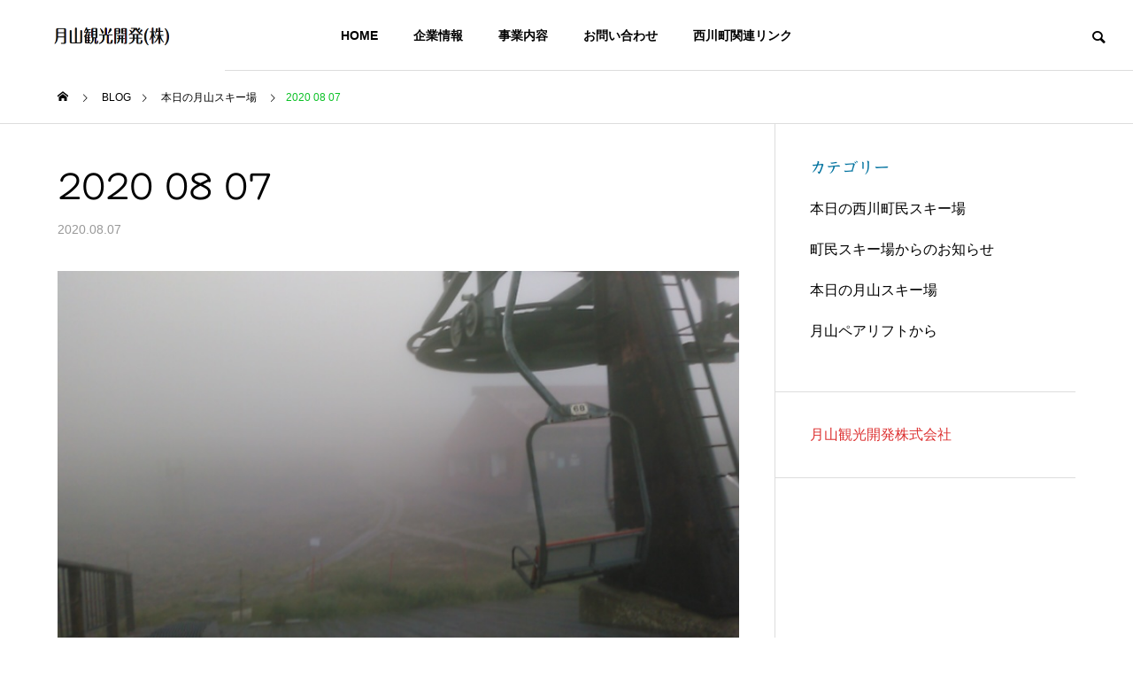

--- FILE ---
content_type: text/html; charset=UTF-8
request_url: https://company.gassankk.co.jp/2555
body_size: 23652
content:
<!DOCTYPE html>
<html class="pc" lang="ja">
<head>
<meta charset="UTF-8">
<!--[if IE]><meta http-equiv="X-UA-Compatible" content="IE=edge"><![endif]-->
<meta name="viewport" content="width=device-width">
<title>2020 08 07 | 月山観光開発株式会社</title>
<meta name="description" content="おはようございます。今日の月山気温17℃天気は雨(ガス)です。風もリフト山頂駅付近少しあり、上に行けば行く程強くなると思われます。木道も濡れていると大変滑りやすいので転倒してのケガなどにも気を付けたいです。">
<link rel="pingback" href="https://company.gassankk.co.jp/xmlrpc.php">

<meta name='robots' content='max-image-preview:large' />
<link rel='dns-prefetch' href='//webfonts.xserver.jp' />
<link rel='dns-prefetch' href='//www.googletagmanager.com' />
<link rel="alternate" type="application/rss+xml" title="月山観光開発株式会社 &raquo; フィード" href="https://company.gassankk.co.jp/feed" />
<link rel="alternate" type="application/rss+xml" title="月山観光開発株式会社 &raquo; コメントフィード" href="https://company.gassankk.co.jp/comments/feed" />
<meta name="description" content="おはようございます。今日の月山気温17℃天気は雨(ガス)です。風もリフト山頂駅付近少しあり、上に行けば行く程強くなると思われます。木道も濡れていると大変滑りやすいので転倒してのケガなどにも気を付けたいです。 お天気良ければお花も沢山見れるようです。ここ数日は気温が高くなる日も多いです。時間と体力には余裕を持って無理のない安全登山をお願いします。" /><link rel='preload' id='style-css-preload' href='https://company.gassankk.co.jp/wp-content/themes/solaris_tcd088/style.css?ver=2.0.2' as='style' onload="this.onload=null;this.rel='stylesheet'"/>
<link rel='stylesheet' id='style-css' href='https://company.gassankk.co.jp/wp-content/themes/solaris_tcd088/style.css?ver=2.0.2' media='print' onload="this.media='all'; this.onload=null;">
<link rel='preload' id='vkExUnit_common_style-css-preload' href='https://company.gassankk.co.jp/wp-content/plugins/vk-all-in-one-expansion-unit/assets/css/vkExUnit_style.css?ver=9.113.0.1' as='style' onload="this.onload=null;this.rel='stylesheet'"/>
<link rel='stylesheet' id='vkExUnit_common_style-css' href='https://company.gassankk.co.jp/wp-content/plugins/vk-all-in-one-expansion-unit/assets/css/vkExUnit_style.css?ver=9.113.0.1' media='print' onload="this.media='all'; this.onload=null;">
<style id='vkExUnit_common_style-inline-css' type='text/css'>
:root {--ver_page_top_button_url:url(https://company.gassankk.co.jp/wp-content/plugins/vk-all-in-one-expansion-unit/assets/images/to-top-btn-icon.svg);}@font-face {font-weight: normal;font-style: normal;font-family: "vk_sns";src: url("https://company.gassankk.co.jp/wp-content/plugins/vk-all-in-one-expansion-unit/inc/sns/icons/fonts/vk_sns.eot?-bq20cj");src: url("https://company.gassankk.co.jp/wp-content/plugins/vk-all-in-one-expansion-unit/inc/sns/icons/fonts/vk_sns.eot?#iefix-bq20cj") format("embedded-opentype"),url("https://company.gassankk.co.jp/wp-content/plugins/vk-all-in-one-expansion-unit/inc/sns/icons/fonts/vk_sns.woff?-bq20cj") format("woff"),url("https://company.gassankk.co.jp/wp-content/plugins/vk-all-in-one-expansion-unit/inc/sns/icons/fonts/vk_sns.ttf?-bq20cj") format("truetype"),url("https://company.gassankk.co.jp/wp-content/plugins/vk-all-in-one-expansion-unit/inc/sns/icons/fonts/vk_sns.svg?-bq20cj#vk_sns") format("svg");}
.veu_promotion-alert__content--text {border: 1px solid rgba(0,0,0,0.125);padding: 0.5em 1em;border-radius: var(--vk-size-radius);margin-bottom: var(--vk-margin-block-bottom);font-size: 0.875rem;}/* Alert Content部分に段落タグを入れた場合に最後の段落の余白を0にする */.veu_promotion-alert__content--text p:last-of-type{margin-bottom:0;margin-top: 0;}
</style>
<link rel='preload' id='wp-block-library-css-preload' href='https://company.gassankk.co.jp/wp-includes/css/dist/block-library/style.min.css?ver=6.6.4' as='style' onload="this.onload=null;this.rel='stylesheet'"/>
<link rel='stylesheet' id='wp-block-library-css' href='https://company.gassankk.co.jp/wp-includes/css/dist/block-library/style.min.css?ver=6.6.4' media='print' onload="this.media='all'; this.onload=null;">
<style id='wp-block-library-inline-css' type='text/css'>
.vk-cols--reverse{flex-direction:row-reverse}.vk-cols--hasbtn{margin-bottom:0}.vk-cols--hasbtn>.row>.vk_gridColumn_item,.vk-cols--hasbtn>.wp-block-column{position:relative;padding-bottom:3em}.vk-cols--hasbtn>.row>.vk_gridColumn_item>.wp-block-buttons,.vk-cols--hasbtn>.row>.vk_gridColumn_item>.vk_button,.vk-cols--hasbtn>.wp-block-column>.wp-block-buttons,.vk-cols--hasbtn>.wp-block-column>.vk_button{position:absolute;bottom:0;width:100%}.vk-cols--fit.wp-block-columns{gap:0}.vk-cols--fit.wp-block-columns,.vk-cols--fit.wp-block-columns:not(.is-not-stacked-on-mobile){margin-top:0;margin-bottom:0;justify-content:space-between}.vk-cols--fit.wp-block-columns>.wp-block-column *:last-child,.vk-cols--fit.wp-block-columns:not(.is-not-stacked-on-mobile)>.wp-block-column *:last-child{margin-bottom:0}.vk-cols--fit.wp-block-columns>.wp-block-column>.wp-block-cover,.vk-cols--fit.wp-block-columns:not(.is-not-stacked-on-mobile)>.wp-block-column>.wp-block-cover{margin-top:0}.vk-cols--fit.wp-block-columns.has-background,.vk-cols--fit.wp-block-columns:not(.is-not-stacked-on-mobile).has-background{padding:0}@media(max-width: 599px){.vk-cols--fit.wp-block-columns:not(.has-background)>.wp-block-column:not(.has-background),.vk-cols--fit.wp-block-columns:not(.is-not-stacked-on-mobile):not(.has-background)>.wp-block-column:not(.has-background){padding-left:0 !important;padding-right:0 !important}}@media(min-width: 782px){.vk-cols--fit.wp-block-columns .block-editor-block-list__block.wp-block-column:not(:first-child),.vk-cols--fit.wp-block-columns>.wp-block-column:not(:first-child),.vk-cols--fit.wp-block-columns:not(.is-not-stacked-on-mobile) .block-editor-block-list__block.wp-block-column:not(:first-child),.vk-cols--fit.wp-block-columns:not(.is-not-stacked-on-mobile)>.wp-block-column:not(:first-child){margin-left:0}}@media(min-width: 600px)and (max-width: 781px){.vk-cols--fit.wp-block-columns .wp-block-column:nth-child(2n),.vk-cols--fit.wp-block-columns:not(.is-not-stacked-on-mobile) .wp-block-column:nth-child(2n){margin-left:0}.vk-cols--fit.wp-block-columns .wp-block-column:not(:only-child),.vk-cols--fit.wp-block-columns:not(.is-not-stacked-on-mobile) .wp-block-column:not(:only-child){flex-basis:50% !important}}.vk-cols--fit--gap1.wp-block-columns{gap:1px}@media(min-width: 600px)and (max-width: 781px){.vk-cols--fit--gap1.wp-block-columns .wp-block-column:not(:only-child){flex-basis:calc(50% - 1px) !important}}.vk-cols--fit.vk-cols--grid>.block-editor-block-list__block,.vk-cols--fit.vk-cols--grid>.wp-block-column,.vk-cols--fit.vk-cols--grid:not(.is-not-stacked-on-mobile)>.block-editor-block-list__block,.vk-cols--fit.vk-cols--grid:not(.is-not-stacked-on-mobile)>.wp-block-column{flex-basis:50%;box-sizing:border-box}@media(max-width: 599px){.vk-cols--fit.vk-cols--grid.vk-cols--grid--alignfull>.wp-block-column:nth-child(2)>.wp-block-cover,.vk-cols--fit.vk-cols--grid:not(.is-not-stacked-on-mobile).vk-cols--grid--alignfull>.wp-block-column:nth-child(2)>.wp-block-cover{width:100vw;margin-right:calc((100% - 100vw)/2);margin-left:calc((100% - 100vw)/2)}}@media(min-width: 600px){.vk-cols--fit.vk-cols--grid.vk-cols--grid--alignfull>.wp-block-column:nth-child(2)>.wp-block-cover,.vk-cols--fit.vk-cols--grid:not(.is-not-stacked-on-mobile).vk-cols--grid--alignfull>.wp-block-column:nth-child(2)>.wp-block-cover{margin-right:calc(100% - 50vw);width:50vw}}@media(min-width: 600px){.vk-cols--fit.vk-cols--grid.vk-cols--grid--alignfull.vk-cols--reverse>.wp-block-column,.vk-cols--fit.vk-cols--grid:not(.is-not-stacked-on-mobile).vk-cols--grid--alignfull.vk-cols--reverse>.wp-block-column{margin-left:0;margin-right:0}.vk-cols--fit.vk-cols--grid.vk-cols--grid--alignfull.vk-cols--reverse>.wp-block-column:nth-child(2)>.wp-block-cover,.vk-cols--fit.vk-cols--grid:not(.is-not-stacked-on-mobile).vk-cols--grid--alignfull.vk-cols--reverse>.wp-block-column:nth-child(2)>.wp-block-cover{margin-left:calc(100% - 50vw)}}.vk-cols--menu h2,.vk-cols--menu h3,.vk-cols--menu h4,.vk-cols--menu h5{margin-bottom:.2em;text-shadow:#000 0 0 10px}.vk-cols--menu h2:first-child,.vk-cols--menu h3:first-child,.vk-cols--menu h4:first-child,.vk-cols--menu h5:first-child{margin-top:0}.vk-cols--menu p{margin-bottom:1rem;text-shadow:#000 0 0 10px}.vk-cols--menu .wp-block-cover__inner-container:last-child{margin-bottom:0}.vk-cols--fitbnrs .wp-block-column .wp-block-cover:hover img{filter:unset}.vk-cols--fitbnrs .wp-block-column .wp-block-cover:hover{background-color:unset}.vk-cols--fitbnrs .wp-block-column .wp-block-cover:hover .wp-block-cover__image-background{filter:unset !important}.vk-cols--fitbnrs .wp-block-cover__inner-container{position:absolute;height:100%;width:100%}.vk-cols--fitbnrs .vk_button{height:100%;margin:0}.vk-cols--fitbnrs .vk_button .vk_button_btn,.vk-cols--fitbnrs .vk_button .btn{height:100%;width:100%;border:none;box-shadow:none;background-color:unset !important;transition:unset}.vk-cols--fitbnrs .vk_button .vk_button_btn:hover,.vk-cols--fitbnrs .vk_button .btn:hover{transition:unset}.vk-cols--fitbnrs .vk_button .vk_button_btn:after,.vk-cols--fitbnrs .vk_button .btn:after{border:none}.vk-cols--fitbnrs .vk_button .vk_button_link_txt{width:100%;position:absolute;top:50%;left:50%;transform:translateY(-50%) translateX(-50%);font-size:2rem;text-shadow:#000 0 0 10px}.vk-cols--fitbnrs .vk_button .vk_button_link_subCaption{width:100%;position:absolute;top:calc(50% + 2.2em);left:50%;transform:translateY(-50%) translateX(-50%);text-shadow:#000 0 0 10px}@media(min-width: 992px){.vk-cols--media.wp-block-columns{gap:3rem}}.vk-fit-map figure{margin-bottom:0}.vk-fit-map iframe{position:relative;margin-bottom:0;display:block;max-height:400px;width:100vw}.vk-fit-map:is(.alignfull,.alignwide) div{max-width:100%}.vk-table--th--width25 :where(tr>*:first-child){width:25%}.vk-table--th--width30 :where(tr>*:first-child){width:30%}.vk-table--th--width35 :where(tr>*:first-child){width:35%}.vk-table--th--width40 :where(tr>*:first-child){width:40%}.vk-table--th--bg-bright :where(tr>*:first-child){background-color:var(--wp--preset--color--bg-secondary, rgba(0, 0, 0, 0.05))}@media(max-width: 599px){.vk-table--mobile-block :is(th,td){width:100%;display:block}.vk-table--mobile-block.wp-block-table table :is(th,td){border-top:none}}.vk-table--width--th25 :where(tr>*:first-child){width:25%}.vk-table--width--th30 :where(tr>*:first-child){width:30%}.vk-table--width--th35 :where(tr>*:first-child){width:35%}.vk-table--width--th40 :where(tr>*:first-child){width:40%}.no-margin{margin:0}@media(max-width: 599px){.wp-block-image.vk-aligncenter--mobile>.alignright{float:none;margin-left:auto;margin-right:auto}.vk-no-padding-horizontal--mobile{padding-left:0 !important;padding-right:0 !important}}
/* VK Color Palettes */
</style>
<link rel='preload' id='vk-blocks/alert-css-preload' href='https://company.gassankk.co.jp/wp-content/plugins/vk-blocks-pro/build/alert/style.css?ver=1.82.0.0' as='style' onload="this.onload=null;this.rel='stylesheet'"/>
<link rel='stylesheet' id='vk-blocks/alert-css' href='https://company.gassankk.co.jp/wp-content/plugins/vk-blocks-pro/build/alert/style.css?ver=1.82.0.0' media='print' onload="this.media='all'; this.onload=null;">
<link rel='preload' id='vk-blocks/ancestor-page-list-css-preload' href='https://company.gassankk.co.jp/wp-content/plugins/vk-blocks-pro/build/ancestor-page-list/style.css?ver=1.82.0.0' as='style' onload="this.onload=null;this.rel='stylesheet'"/>
<link rel='stylesheet' id='vk-blocks/ancestor-page-list-css' href='https://company.gassankk.co.jp/wp-content/plugins/vk-blocks-pro/build/ancestor-page-list/style.css?ver=1.82.0.0' media='print' onload="this.media='all'; this.onload=null;">
<link rel='preload' id='vk-blocks/balloon-css-preload' href='https://company.gassankk.co.jp/wp-content/plugins/vk-blocks-pro/build/balloon/style.css?ver=1.82.0.0' as='style' onload="this.onload=null;this.rel='stylesheet'"/>
<link rel='stylesheet' id='vk-blocks/balloon-css' href='https://company.gassankk.co.jp/wp-content/plugins/vk-blocks-pro/build/balloon/style.css?ver=1.82.0.0' media='print' onload="this.media='all'; this.onload=null;">
<link rel='preload' id='vk-blocks/border-box-css-preload' href='https://company.gassankk.co.jp/wp-content/plugins/vk-blocks-pro/build/border-box/style.css?ver=1.82.0.0' as='style' onload="this.onload=null;this.rel='stylesheet'"/>
<link rel='stylesheet' id='vk-blocks/border-box-css' href='https://company.gassankk.co.jp/wp-content/plugins/vk-blocks-pro/build/border-box/style.css?ver=1.82.0.0' media='print' onload="this.media='all'; this.onload=null;">
<link rel='preload' id='vk-blocks/button-css-preload' href='https://company.gassankk.co.jp/wp-content/plugins/vk-blocks-pro/build/button/style.css?ver=1.82.0.0' as='style' onload="this.onload=null;this.rel='stylesheet'"/>
<link rel='stylesheet' id='vk-blocks/button-css' href='https://company.gassankk.co.jp/wp-content/plugins/vk-blocks-pro/build/button/style.css?ver=1.82.0.0' media='print' onload="this.media='all'; this.onload=null;">
<link rel='preload' id='vk-blocks/faq-css-preload' href='https://company.gassankk.co.jp/wp-content/plugins/vk-blocks-pro/build/faq/style.css?ver=1.82.0.0' as='style' onload="this.onload=null;this.rel='stylesheet'"/>
<link rel='stylesheet' id='vk-blocks/faq-css' href='https://company.gassankk.co.jp/wp-content/plugins/vk-blocks-pro/build/faq/style.css?ver=1.82.0.0' media='print' onload="this.media='all'; this.onload=null;">
<link rel='preload' id='vk-blocks/flow-css-preload' href='https://company.gassankk.co.jp/wp-content/plugins/vk-blocks-pro/build/flow/style.css?ver=1.82.0.0' as='style' onload="this.onload=null;this.rel='stylesheet'"/>
<link rel='stylesheet' id='vk-blocks/flow-css' href='https://company.gassankk.co.jp/wp-content/plugins/vk-blocks-pro/build/flow/style.css?ver=1.82.0.0' media='print' onload="this.media='all'; this.onload=null;">
<link rel='preload' id='vk-blocks/heading-css-preload' href='https://company.gassankk.co.jp/wp-content/plugins/vk-blocks-pro/build/heading/style.css?ver=1.82.0.0' as='style' onload="this.onload=null;this.rel='stylesheet'"/>
<link rel='stylesheet' id='vk-blocks/heading-css' href='https://company.gassankk.co.jp/wp-content/plugins/vk-blocks-pro/build/heading/style.css?ver=1.82.0.0' media='print' onload="this.media='all'; this.onload=null;">
<link rel='preload' id='vk-blocks/icon-css-preload' href='https://company.gassankk.co.jp/wp-content/plugins/vk-blocks-pro/build/icon/style.css?ver=1.82.0.0' as='style' onload="this.onload=null;this.rel='stylesheet'"/>
<link rel='stylesheet' id='vk-blocks/icon-css' href='https://company.gassankk.co.jp/wp-content/plugins/vk-blocks-pro/build/icon/style.css?ver=1.82.0.0' media='print' onload="this.media='all'; this.onload=null;">
<link rel='preload' id='vk-blocks/icon-outer-css-preload' href='https://company.gassankk.co.jp/wp-content/plugins/vk-blocks-pro/build/icon-outer/style.css?ver=1.82.0.0' as='style' onload="this.onload=null;this.rel='stylesheet'"/>
<link rel='stylesheet' id='vk-blocks/icon-outer-css' href='https://company.gassankk.co.jp/wp-content/plugins/vk-blocks-pro/build/icon-outer/style.css?ver=1.82.0.0' media='print' onload="this.media='all'; this.onload=null;">
<link rel='preload' id='vk-blocks/pr-blocks-css-preload' href='https://company.gassankk.co.jp/wp-content/plugins/vk-blocks-pro/build/pr-blocks/style.css?ver=1.82.0.0' as='style' onload="this.onload=null;this.rel='stylesheet'"/>
<link rel='stylesheet' id='vk-blocks/pr-blocks-css' href='https://company.gassankk.co.jp/wp-content/plugins/vk-blocks-pro/build/pr-blocks/style.css?ver=1.82.0.0' media='print' onload="this.media='all'; this.onload=null;">
<link rel='preload' id='vk-blocks/pr-content-css-preload' href='https://company.gassankk.co.jp/wp-content/plugins/vk-blocks-pro/build/pr-content/style.css?ver=1.82.0.0' as='style' onload="this.onload=null;this.rel='stylesheet'"/>
<link rel='stylesheet' id='vk-blocks/pr-content-css' href='https://company.gassankk.co.jp/wp-content/plugins/vk-blocks-pro/build/pr-content/style.css?ver=1.82.0.0' media='print' onload="this.media='all'; this.onload=null;">
<style id='vk-swiper-style-css' type='text/css'>@font-face{font-family:swiper-icons;src:url('[data-uri]');font-weight:400;font-style:normal}:root{--swiper-theme-color:#007aff}:host{position:relative;display:block;margin-left:auto;margin-right:auto;z-index:1}.swiper{margin-left:auto;margin-right:auto;position:relative;overflow:hidden;list-style:none;padding:0;z-index:1;display:block}.swiper-vertical>.swiper-wrapper{flex-direction:column}.swiper-wrapper{position:relative;width:100%;height:100%;z-index:1;display:flex;transition-property:transform;transition-timing-function:var(--swiper-wrapper-transition-timing-function,initial);box-sizing:content-box}.swiper-android .swiper-slide,.swiper-ios .swiper-slide,.swiper-wrapper{transform:translate3d(0px,0,0)}.swiper-horizontal{touch-action:pan-y}.swiper-vertical{touch-action:pan-x}.swiper-slide{flex-shrink:0;width:100%;height:100%;position:relative;transition-property:transform;display:block}.swiper-slide-invisible-blank{visibility:hidden}.swiper-autoheight,.swiper-autoheight .swiper-slide{height:auto}.swiper-autoheight .swiper-wrapper{align-items:flex-start;transition-property:transform,height}.swiper-backface-hidden .swiper-slide{transform:translateZ(0);-webkit-backface-visibility:hidden;backface-visibility:hidden}.swiper-3d.swiper-css-mode .swiper-wrapper{perspective:1200px}.swiper-3d .swiper-wrapper{transform-style:preserve-3d}.swiper-3d{perspective:1200px}.swiper-3d .swiper-cube-shadow,.swiper-3d .swiper-slide{transform-style:preserve-3d}.swiper-css-mode>.swiper-wrapper{overflow:auto;scrollbar-width:none;-ms-overflow-style:none}.swiper-css-mode>.swiper-wrapper::-webkit-scrollbar{display:none}.swiper-css-mode>.swiper-wrapper>.swiper-slide{scroll-snap-align:start start}.swiper-css-mode.swiper-horizontal>.swiper-wrapper{scroll-snap-type:x mandatory}.swiper-css-mode.swiper-vertical>.swiper-wrapper{scroll-snap-type:y mandatory}.swiper-css-mode.swiper-free-mode>.swiper-wrapper{scroll-snap-type:none}.swiper-css-mode.swiper-free-mode>.swiper-wrapper>.swiper-slide{scroll-snap-align:none}.swiper-css-mode.swiper-centered>.swiper-wrapper::before{content:'';flex-shrink:0;order:9999}.swiper-css-mode.swiper-centered>.swiper-wrapper>.swiper-slide{scroll-snap-align:center center;scroll-snap-stop:always}.swiper-css-mode.swiper-centered.swiper-horizontal>.swiper-wrapper>.swiper-slide:first-child{margin-inline-start:var(--swiper-centered-offset-before)}.swiper-css-mode.swiper-centered.swiper-horizontal>.swiper-wrapper::before{height:100%;min-height:1px;width:var(--swiper-centered-offset-after)}.swiper-css-mode.swiper-centered.swiper-vertical>.swiper-wrapper>.swiper-slide:first-child{margin-block-start:var(--swiper-centered-offset-before)}.swiper-css-mode.swiper-centered.swiper-vertical>.swiper-wrapper::before{width:100%;min-width:1px;height:var(--swiper-centered-offset-after)}.swiper-3d .swiper-slide-shadow,.swiper-3d .swiper-slide-shadow-bottom,.swiper-3d .swiper-slide-shadow-left,.swiper-3d .swiper-slide-shadow-right,.swiper-3d .swiper-slide-shadow-top{position:absolute;left:0;top:0;width:100%;height:100%;pointer-events:none;z-index:10}.swiper-3d .swiper-slide-shadow{background:rgba(0,0,0,.15)}.swiper-3d .swiper-slide-shadow-left{background-image:linear-gradient(to left,rgba(0,0,0,.5),rgba(0,0,0,0))}.swiper-3d .swiper-slide-shadow-right{background-image:linear-gradient(to right,rgba(0,0,0,.5),rgba(0,0,0,0))}.swiper-3d .swiper-slide-shadow-top{background-image:linear-gradient(to top,rgba(0,0,0,.5),rgba(0,0,0,0))}.swiper-3d .swiper-slide-shadow-bottom{background-image:linear-gradient(to bottom,rgba(0,0,0,.5),rgba(0,0,0,0))}.swiper-lazy-preloader{width:42px;height:42px;position:absolute;left:50%;top:50%;margin-left:-21px;margin-top:-21px;z-index:10;transform-origin:50%;box-sizing:border-box;border:4px solid var(--swiper-preloader-color,var(--swiper-theme-color));border-radius:50%;border-top-color:transparent}.swiper-watch-progress .swiper-slide-visible .swiper-lazy-preloader,.swiper:not(.swiper-watch-progress) .swiper-lazy-preloader{animation:swiper-preloader-spin 1s infinite linear}.swiper-lazy-preloader-white{--swiper-preloader-color:#fff}.swiper-lazy-preloader-black{--swiper-preloader-color:#000}@keyframes swiper-preloader-spin{0%{transform:rotate(0deg)}100%{transform:rotate(360deg)}}.swiper-virtual .swiper-slide{-webkit-backface-visibility:hidden;transform:translateZ(0)}.swiper-virtual.swiper-css-mode .swiper-wrapper::after{content:'';position:absolute;left:0;top:0;pointer-events:none}.swiper-virtual.swiper-css-mode.swiper-horizontal .swiper-wrapper::after{height:1px;width:var(--swiper-virtual-size)}.swiper-virtual.swiper-css-mode.swiper-vertical .swiper-wrapper::after{width:1px;height:var(--swiper-virtual-size)}:root{--swiper-navigation-size:44px}.swiper-button-next,.swiper-button-prev{position:absolute;top:var(--swiper-navigation-top-offset,50%);width:calc(var(--swiper-navigation-size)/44 * 27);height:var(--swiper-navigation-size);margin-top:calc(0px - (var(--swiper-navigation-size)/2));z-index:10;cursor:pointer;display:flex;align-items:center;justify-content:center;color:var(--swiper-navigation-color,var(--swiper-theme-color))}.swiper-button-next.swiper-button-disabled,.swiper-button-prev.swiper-button-disabled{opacity:.35;cursor:auto;pointer-events:none}.swiper-button-next.swiper-button-hidden,.swiper-button-prev.swiper-button-hidden{opacity:0;cursor:auto;pointer-events:none}.swiper-navigation-disabled .swiper-button-next,.swiper-navigation-disabled .swiper-button-prev{display:none!important}.swiper-button-next svg,.swiper-button-prev svg{width:100%;height:100%;object-fit:contain;transform-origin:center}.swiper-rtl .swiper-button-next svg,.swiper-rtl .swiper-button-prev svg{transform:rotate(180deg)}.swiper-button-prev,.swiper-rtl .swiper-button-next{left:var(--swiper-navigation-sides-offset,10px);right:auto}.swiper-button-next,.swiper-rtl .swiper-button-prev{right:var(--swiper-navigation-sides-offset,10px);left:auto}.swiper-button-lock{display:none}.swiper-button-next:after,.swiper-button-prev:after{font-family:swiper-icons;font-size:var(--swiper-navigation-size);text-transform:none!important;letter-spacing:0;font-variant:initial;line-height:1}.swiper-button-prev:after,.swiper-rtl .swiper-button-next:after{content:'prev'}.swiper-button-next,.swiper-rtl .swiper-button-prev{right:var(--swiper-navigation-sides-offset,10px);left:auto}.swiper-button-next:after,.swiper-rtl .swiper-button-prev:after{content:'next'}.swiper-pagination{position:absolute;text-align:center;transition:.3s opacity;transform:translate3d(0,0,0);z-index:10}.swiper-pagination.swiper-pagination-hidden{opacity:0}.swiper-pagination-disabled>.swiper-pagination,.swiper-pagination.swiper-pagination-disabled{display:none!important}.swiper-horizontal>.swiper-pagination-bullets,.swiper-pagination-bullets.swiper-pagination-horizontal,.swiper-pagination-custom,.swiper-pagination-fraction{bottom:var(--swiper-pagination-bottom,8px);top:var(--swiper-pagination-top,auto);left:0;width:100%}.swiper-pagination-bullets-dynamic{overflow:hidden;font-size:0}.swiper-pagination-bullets-dynamic .swiper-pagination-bullet{transform:scale(.33);position:relative}.swiper-pagination-bullets-dynamic .swiper-pagination-bullet-active{transform:scale(1)}.swiper-pagination-bullets-dynamic .swiper-pagination-bullet-active-main{transform:scale(1)}.swiper-pagination-bullets-dynamic .swiper-pagination-bullet-active-prev{transform:scale(.66)}.swiper-pagination-bullets-dynamic .swiper-pagination-bullet-active-prev-prev{transform:scale(.33)}.swiper-pagination-bullets-dynamic .swiper-pagination-bullet-active-next{transform:scale(.66)}.swiper-pagination-bullets-dynamic .swiper-pagination-bullet-active-next-next{transform:scale(.33)}.swiper-pagination-bullet{width:var(--swiper-pagination-bullet-width,var(--swiper-pagination-bullet-size,8px));height:var(--swiper-pagination-bullet-height,var(--swiper-pagination-bullet-size,8px));display:inline-block;border-radius:var(--swiper-pagination-bullet-border-radius,50%);background:var(--swiper-pagination-bullet-inactive-color,#000);opacity:var(--swiper-pagination-bullet-inactive-opacity,.2)}button.swiper-pagination-bullet{border:none;margin:0;padding:0;box-shadow:none;-webkit-appearance:none;appearance:none}.swiper-pagination-clickable .swiper-pagination-bullet{cursor:pointer}.swiper-pagination-bullet:only-child{display:none!important}.swiper-pagination-bullet-active{opacity:var(--swiper-pagination-bullet-opacity,1);background:var(--swiper-pagination-color,var(--swiper-theme-color))}.swiper-pagination-vertical.swiper-pagination-bullets,.swiper-vertical>.swiper-pagination-bullets{right:var(--swiper-pagination-right,8px);left:var(--swiper-pagination-left,auto);top:50%;transform:translate3d(0px,-50%,0)}.swiper-pagination-vertical.swiper-pagination-bullets .swiper-pagination-bullet,.swiper-vertical>.swiper-pagination-bullets .swiper-pagination-bullet{margin:var(--swiper-pagination-bullet-vertical-gap,6px) 0;display:block}.swiper-pagination-vertical.swiper-pagination-bullets.swiper-pagination-bullets-dynamic,.swiper-vertical>.swiper-pagination-bullets.swiper-pagination-bullets-dynamic{top:50%;transform:translateY(-50%);width:8px}.swiper-pagination-vertical.swiper-pagination-bullets.swiper-pagination-bullets-dynamic .swiper-pagination-bullet,.swiper-vertical>.swiper-pagination-bullets.swiper-pagination-bullets-dynamic .swiper-pagination-bullet{display:inline-block;transition:.2s transform,.2s top}.swiper-horizontal>.swiper-pagination-bullets .swiper-pagination-bullet,.swiper-pagination-horizontal.swiper-pagination-bullets .swiper-pagination-bullet{margin:0 var(--swiper-pagination-bullet-horizontal-gap,4px)}.swiper-horizontal>.swiper-pagination-bullets.swiper-pagination-bullets-dynamic,.swiper-pagination-horizontal.swiper-pagination-bullets.swiper-pagination-bullets-dynamic{left:50%;transform:translateX(-50%);white-space:nowrap}.swiper-horizontal>.swiper-pagination-bullets.swiper-pagination-bullets-dynamic .swiper-pagination-bullet,.swiper-pagination-horizontal.swiper-pagination-bullets.swiper-pagination-bullets-dynamic .swiper-pagination-bullet{transition:.2s transform,.2s left}.swiper-horizontal.swiper-rtl>.swiper-pagination-bullets-dynamic .swiper-pagination-bullet{transition:.2s transform,.2s right}.swiper-pagination-fraction{color:var(--swiper-pagination-fraction-color,inherit)}.swiper-pagination-progressbar{background:var(--swiper-pagination-progressbar-bg-color,rgba(0,0,0,.25));position:absolute}.swiper-pagination-progressbar .swiper-pagination-progressbar-fill{background:var(--swiper-pagination-color,var(--swiper-theme-color));position:absolute;left:0;top:0;width:100%;height:100%;transform:scale(0);transform-origin:left top}.swiper-rtl .swiper-pagination-progressbar .swiper-pagination-progressbar-fill{transform-origin:right top}.swiper-horizontal>.swiper-pagination-progressbar,.swiper-pagination-progressbar.swiper-pagination-horizontal,.swiper-pagination-progressbar.swiper-pagination-vertical.swiper-pagination-progressbar-opposite,.swiper-vertical>.swiper-pagination-progressbar.swiper-pagination-progressbar-opposite{width:100%;height:var(--swiper-pagination-progressbar-size,4px);left:0;top:0}.swiper-horizontal>.swiper-pagination-progressbar.swiper-pagination-progressbar-opposite,.swiper-pagination-progressbar.swiper-pagination-horizontal.swiper-pagination-progressbar-opposite,.swiper-pagination-progressbar.swiper-pagination-vertical,.swiper-vertical>.swiper-pagination-progressbar{width:var(--swiper-pagination-progressbar-size,4px);height:100%;left:0;top:0}.swiper-pagination-lock{display:none}.swiper-scrollbar{border-radius:var(--swiper-scrollbar-border-radius,10px);position:relative;touch-action:none;background:var(--swiper-scrollbar-bg-color,rgba(0,0,0,.1))}.swiper-scrollbar-disabled>.swiper-scrollbar,.swiper-scrollbar.swiper-scrollbar-disabled{display:none!important}.swiper-horizontal>.swiper-scrollbar,.swiper-scrollbar.swiper-scrollbar-horizontal{position:absolute;left:var(--swiper-scrollbar-sides-offset,1%);bottom:var(--swiper-scrollbar-bottom,4px);top:var(--swiper-scrollbar-top,auto);z-index:50;height:var(--swiper-scrollbar-size,4px);width:calc(100% - 2 * var(--swiper-scrollbar-sides-offset,1%))}.swiper-scrollbar.swiper-scrollbar-vertical,.swiper-vertical>.swiper-scrollbar{position:absolute;left:var(--swiper-scrollbar-left,auto);right:var(--swiper-scrollbar-right,4px);top:var(--swiper-scrollbar-sides-offset,1%);z-index:50;width:var(--swiper-scrollbar-size,4px);height:calc(100% - 2 * var(--swiper-scrollbar-sides-offset,1%))}.swiper-scrollbar-drag{height:100%;width:100%;position:relative;background:var(--swiper-scrollbar-drag-bg-color,rgba(0,0,0,.5));border-radius:var(--swiper-scrollbar-border-radius,10px);left:0;top:0}.swiper-scrollbar-cursor-drag{cursor:move}.swiper-scrollbar-lock{display:none}.swiper-zoom-container{width:100%;height:100%;display:flex;justify-content:center;align-items:center;text-align:center}.swiper-zoom-container>canvas,.swiper-zoom-container>img,.swiper-zoom-container>svg{max-width:100%;max-height:100%;object-fit:contain}.swiper-slide-zoomed{cursor:move;touch-action:none}.swiper .swiper-notification{position:absolute;left:0;top:0;pointer-events:none;opacity:0;z-index:-1000}.swiper-free-mode>.swiper-wrapper{transition-timing-function:ease-out;margin:0 auto}.swiper-grid>.swiper-wrapper{flex-wrap:wrap}.swiper-grid-column>.swiper-wrapper{flex-wrap:wrap;flex-direction:column}.swiper-fade.swiper-free-mode .swiper-slide{transition-timing-function:ease-out}.swiper-fade .swiper-slide{pointer-events:none;transition-property:opacity}.swiper-fade .swiper-slide .swiper-slide{pointer-events:none}.swiper-fade .swiper-slide-active{pointer-events:auto}.swiper-fade .swiper-slide-active .swiper-slide-active{pointer-events:auto}.swiper-cube{overflow:visible}.swiper-cube .swiper-slide{pointer-events:none;-webkit-backface-visibility:hidden;backface-visibility:hidden;z-index:1;visibility:hidden;transform-origin:0 0;width:100%;height:100%}.swiper-cube .swiper-slide .swiper-slide{pointer-events:none}.swiper-cube.swiper-rtl .swiper-slide{transform-origin:100% 0}.swiper-cube .swiper-slide-active,.swiper-cube .swiper-slide-active .swiper-slide-active{pointer-events:auto}.swiper-cube .swiper-slide-active,.swiper-cube .swiper-slide-next,.swiper-cube .swiper-slide-prev{pointer-events:auto;visibility:visible}.swiper-cube .swiper-cube-shadow{position:absolute;left:0;bottom:0px;width:100%;height:100%;opacity:.6;z-index:0}.swiper-cube .swiper-cube-shadow:before{content:'';background:#000;position:absolute;left:0;top:0;bottom:0;right:0;filter:blur(50px)}.swiper-cube .swiper-slide-next+.swiper-slide{pointer-events:auto;visibility:visible}.swiper-cube .swiper-slide-shadow-cube.swiper-slide-shadow-bottom,.swiper-cube .swiper-slide-shadow-cube.swiper-slide-shadow-left,.swiper-cube .swiper-slide-shadow-cube.swiper-slide-shadow-right,.swiper-cube .swiper-slide-shadow-cube.swiper-slide-shadow-top{z-index:0;-webkit-backface-visibility:hidden;backface-visibility:hidden}.swiper-flip{overflow:visible}.swiper-flip .swiper-slide{pointer-events:none;-webkit-backface-visibility:hidden;backface-visibility:hidden;z-index:1}.swiper-flip .swiper-slide .swiper-slide{pointer-events:none}.swiper-flip .swiper-slide-active,.swiper-flip .swiper-slide-active .swiper-slide-active{pointer-events:auto}.swiper-flip .swiper-slide-shadow-flip.swiper-slide-shadow-bottom,.swiper-flip .swiper-slide-shadow-flip.swiper-slide-shadow-left,.swiper-flip .swiper-slide-shadow-flip.swiper-slide-shadow-right,.swiper-flip .swiper-slide-shadow-flip.swiper-slide-shadow-top{z-index:0;-webkit-backface-visibility:hidden;backface-visibility:hidden}.swiper-creative .swiper-slide{-webkit-backface-visibility:hidden;backface-visibility:hidden;overflow:hidden;transition-property:transform,opacity,height}.swiper-cards{overflow:visible}.swiper-cards .swiper-slide{transform-origin:center bottom;-webkit-backface-visibility:hidden;backface-visibility:hidden;overflow:hidden}</style>
<link rel='preload' id='vk-blocks/slider-css-preload' href='https://company.gassankk.co.jp/wp-content/plugins/vk-blocks-pro/build/slider/style.css?ver=1.82.0.0' as='style' onload="this.onload=null;this.rel='stylesheet'"/>
<link rel='stylesheet' id='vk-blocks/slider-css' href='https://company.gassankk.co.jp/wp-content/plugins/vk-blocks-pro/build/slider/style.css?ver=1.82.0.0' media='print' onload="this.media='all'; this.onload=null;">
<link rel='preload' id='vk-blocks/slider-item-css-preload' href='https://company.gassankk.co.jp/wp-content/plugins/vk-blocks-pro/build/slider-item/style.css?ver=1.82.0.0' as='style' onload="this.onload=null;this.rel='stylesheet'"/>
<link rel='stylesheet' id='vk-blocks/slider-item-css' href='https://company.gassankk.co.jp/wp-content/plugins/vk-blocks-pro/build/slider-item/style.css?ver=1.82.0.0' media='print' onload="this.media='all'; this.onload=null;">
<link rel='preload' id='vk-blocks/spacer-css-preload' href='https://company.gassankk.co.jp/wp-content/plugins/vk-blocks-pro/build/spacer/style.css?ver=1.82.0.0' as='style' onload="this.onload=null;this.rel='stylesheet'"/>
<link rel='stylesheet' id='vk-blocks/spacer-css' href='https://company.gassankk.co.jp/wp-content/plugins/vk-blocks-pro/build/spacer/style.css?ver=1.82.0.0' media='print' onload="this.media='all'; this.onload=null;">
<link rel='preload' id='vk-blocks/staff-css-preload' href='https://company.gassankk.co.jp/wp-content/plugins/vk-blocks-pro/build/staff/style.css?ver=1.82.0.0' as='style' onload="this.onload=null;this.rel='stylesheet'"/>
<link rel='stylesheet' id='vk-blocks/staff-css' href='https://company.gassankk.co.jp/wp-content/plugins/vk-blocks-pro/build/staff/style.css?ver=1.82.0.0' media='print' onload="this.media='all'; this.onload=null;">
<link rel='preload' id='vk-blocks/accordion-css-preload' href='https://company.gassankk.co.jp/wp-content/plugins/vk-blocks-pro/build/_pro/accordion/style.css?ver=1.82.0.0' as='style' onload="this.onload=null;this.rel='stylesheet'"/>
<link rel='stylesheet' id='vk-blocks/accordion-css' href='https://company.gassankk.co.jp/wp-content/plugins/vk-blocks-pro/build/_pro/accordion/style.css?ver=1.82.0.0' media='print' onload="this.media='all'; this.onload=null;">
<link rel='preload' id='vk-blocks/animation-css-preload' href='https://company.gassankk.co.jp/wp-content/plugins/vk-blocks-pro/build/_pro/animation/style.css?ver=1.82.0.0' as='style' onload="this.onload=null;this.rel='stylesheet'"/>
<link rel='stylesheet' id='vk-blocks/animation-css' href='https://company.gassankk.co.jp/wp-content/plugins/vk-blocks-pro/build/_pro/animation/style.css?ver=1.82.0.0' media='print' onload="this.media='all'; this.onload=null;">
<link rel='preload' id='vk-blocks/breadcrumb-css-preload' href='https://company.gassankk.co.jp/wp-content/plugins/vk-blocks-pro/build/_pro/breadcrumb/style.css?ver=1.82.0.0' as='style' onload="this.onload=null;this.rel='stylesheet'"/>
<link rel='stylesheet' id='vk-blocks/breadcrumb-css' href='https://company.gassankk.co.jp/wp-content/plugins/vk-blocks-pro/build/_pro/breadcrumb/style.css?ver=1.82.0.0' media='print' onload="this.media='all'; this.onload=null;">
<link rel='preload' id='vk-blocks/blog-card-css-preload' href='https://company.gassankk.co.jp/wp-content/plugins/vk-blocks-pro/build/_pro/blog-card/style.css?ver=1.82.0.0' as='style' onload="this.onload=null;this.rel='stylesheet'"/>
<link rel='stylesheet' id='vk-blocks/blog-card-css' href='https://company.gassankk.co.jp/wp-content/plugins/vk-blocks-pro/build/_pro/blog-card/style.css?ver=1.82.0.0' media='print' onload="this.media='all'; this.onload=null;">
<link rel='preload' id='vk-blocks/blog-card-featured-image-css-preload' href='https://company.gassankk.co.jp/wp-content/plugins/vk-blocks-pro/build/_pro/blog-card-featured-image/style.css?ver=1.82.0.0' as='style' onload="this.onload=null;this.rel='stylesheet'"/>
<link rel='stylesheet' id='vk-blocks/blog-card-featured-image-css' href='https://company.gassankk.co.jp/wp-content/plugins/vk-blocks-pro/build/_pro/blog-card-featured-image/style.css?ver=1.82.0.0' media='print' onload="this.media='all'; this.onload=null;">
<link rel='preload' id='vk-blocks/blog-card-excerpt-css-preload' href='https://company.gassankk.co.jp/wp-content/plugins/vk-blocks-pro/build/_pro/blog-card-excerpt/style.css?ver=1.82.0.0' as='style' onload="this.onload=null;this.rel='stylesheet'"/>
<link rel='stylesheet' id='vk-blocks/blog-card-excerpt-css' href='https://company.gassankk.co.jp/wp-content/plugins/vk-blocks-pro/build/_pro/blog-card-excerpt/style.css?ver=1.82.0.0' media='print' onload="this.media='all'; this.onload=null;">
<link rel='preload' id='vk-blocks/blog-card-site-logo-css-preload' href='https://company.gassankk.co.jp/wp-content/plugins/vk-blocks-pro/build/_pro/blog-card-site-logo/style.css?ver=1.82.0.0' as='style' onload="this.onload=null;this.rel='stylesheet'"/>
<link rel='stylesheet' id='vk-blocks/blog-card-site-logo-css' href='https://company.gassankk.co.jp/wp-content/plugins/vk-blocks-pro/build/_pro/blog-card-site-logo/style.css?ver=1.82.0.0' media='print' onload="this.media='all'; this.onload=null;">
<link rel='preload' id='vk-blocks/button-outer-css-preload' href='https://company.gassankk.co.jp/wp-content/plugins/vk-blocks-pro/build/_pro/button-outer/style.css?ver=1.82.0.0' as='style' onload="this.onload=null;this.rel='stylesheet'"/>
<link rel='stylesheet' id='vk-blocks/button-outer-css' href='https://company.gassankk.co.jp/wp-content/plugins/vk-blocks-pro/build/_pro/button-outer/style.css?ver=1.82.0.0' media='print' onload="this.media='all'; this.onload=null;">
<link rel='preload' id='vk-blocks/card-css-preload' href='https://company.gassankk.co.jp/wp-content/plugins/vk-blocks-pro/build/_pro/card/style.css?ver=1.82.0.0' as='style' onload="this.onload=null;this.rel='stylesheet'"/>
<link rel='stylesheet' id='vk-blocks/card-css' href='https://company.gassankk.co.jp/wp-content/plugins/vk-blocks-pro/build/_pro/card/style.css?ver=1.82.0.0' media='print' onload="this.media='all'; this.onload=null;">
<link rel='preload' id='vk-blocks/card-item-css-preload' href='https://company.gassankk.co.jp/wp-content/plugins/vk-blocks-pro/build/_pro/card-item/style.css?ver=1.82.0.0' as='style' onload="this.onload=null;this.rel='stylesheet'"/>
<link rel='stylesheet' id='vk-blocks/card-item-css' href='https://company.gassankk.co.jp/wp-content/plugins/vk-blocks-pro/build/_pro/card-item/style.css?ver=1.82.0.0' media='print' onload="this.media='all'; this.onload=null;">
<link rel='preload' id='vk-blocks/child-page-css-preload' href='https://company.gassankk.co.jp/wp-content/plugins/vk-blocks-pro/build/_pro/child-page/style.css?ver=1.82.0.0' as='style' onload="this.onload=null;this.rel='stylesheet'"/>
<link rel='stylesheet' id='vk-blocks/child-page-css' href='https://company.gassankk.co.jp/wp-content/plugins/vk-blocks-pro/build/_pro/child-page/style.css?ver=1.82.0.0' media='print' onload="this.media='all'; this.onload=null;">
<link rel='preload' id='vk-blocks/dynamic-text-css-preload' href='https://company.gassankk.co.jp/wp-content/plugins/vk-blocks-pro/build/_pro/dynamic-text/style.css?ver=1.82.0.0' as='style' onload="this.onload=null;this.rel='stylesheet'"/>
<link rel='stylesheet' id='vk-blocks/dynamic-text-css' href='https://company.gassankk.co.jp/wp-content/plugins/vk-blocks-pro/build/_pro/dynamic-text/style.css?ver=1.82.0.0' media='print' onload="this.media='all'; this.onload=null;">
<link rel='preload' id='vk-blocks/fixed-display-css-preload' href='https://company.gassankk.co.jp/wp-content/plugins/vk-blocks-pro/build/_pro/fixed-display/style.css?ver=1.82.0.0' as='style' onload="this.onload=null;this.rel='stylesheet'"/>
<link rel='stylesheet' id='vk-blocks/fixed-display-css' href='https://company.gassankk.co.jp/wp-content/plugins/vk-blocks-pro/build/_pro/fixed-display/style.css?ver=1.82.0.0' media='print' onload="this.media='all'; this.onload=null;">
<link rel='preload' id='vk-blocks/grid-column-css-preload' href='https://company.gassankk.co.jp/wp-content/plugins/vk-blocks-pro/build/_pro/grid-column/style.css?ver=1.82.0.0' as='style' onload="this.onload=null;this.rel='stylesheet'"/>
<link rel='stylesheet' id='vk-blocks/grid-column-css' href='https://company.gassankk.co.jp/wp-content/plugins/vk-blocks-pro/build/_pro/grid-column/style.css?ver=1.82.0.0' media='print' onload="this.media='all'; this.onload=null;">
<link rel='preload' id='vk-blocks/grid-column-item-css-preload' href='https://company.gassankk.co.jp/wp-content/plugins/vk-blocks-pro/build/_pro/grid-column-item/style.css?ver=1.82.0.0' as='style' onload="this.onload=null;this.rel='stylesheet'"/>
<link rel='stylesheet' id='vk-blocks/grid-column-item-css' href='https://company.gassankk.co.jp/wp-content/plugins/vk-blocks-pro/build/_pro/grid-column-item/style.css?ver=1.82.0.0' media='print' onload="this.media='all'; this.onload=null;">
<link rel='preload' id='vk-blocks/gridcolcard-css-preload' href='https://company.gassankk.co.jp/wp-content/plugins/vk-blocks-pro/build/_pro/gridcolcard/style.css?ver=1.82.0.0' as='style' onload="this.onload=null;this.rel='stylesheet'"/>
<link rel='stylesheet' id='vk-blocks/gridcolcard-css' href='https://company.gassankk.co.jp/wp-content/plugins/vk-blocks-pro/build/_pro/gridcolcard/style.css?ver=1.82.0.0' media='print' onload="this.media='all'; this.onload=null;">
<link rel='preload' id='vk-blocks/icon-card-css-preload' href='https://company.gassankk.co.jp/wp-content/plugins/vk-blocks-pro/build/_pro/icon-card/style.css?ver=1.82.0.0' as='style' onload="this.onload=null;this.rel='stylesheet'"/>
<link rel='stylesheet' id='vk-blocks/icon-card-css' href='https://company.gassankk.co.jp/wp-content/plugins/vk-blocks-pro/build/_pro/icon-card/style.css?ver=1.82.0.0' media='print' onload="this.media='all'; this.onload=null;">
<link rel='preload' id='vk-blocks/icon-card-item-css-preload' href='https://company.gassankk.co.jp/wp-content/plugins/vk-blocks-pro/build/_pro/icon-card-item/style.css?ver=1.82.0.0' as='style' onload="this.onload=null;this.rel='stylesheet'"/>
<link rel='stylesheet' id='vk-blocks/icon-card-item-css' href='https://company.gassankk.co.jp/wp-content/plugins/vk-blocks-pro/build/_pro/icon-card-item/style.css?ver=1.82.0.0' media='print' onload="this.media='all'; this.onload=null;">
<link rel='preload' id='vk-blocks/outer-css-preload' href='https://company.gassankk.co.jp/wp-content/plugins/vk-blocks-pro/build/_pro/outer/style.css?ver=1.82.0.0' as='style' onload="this.onload=null;this.rel='stylesheet'"/>
<link rel='stylesheet' id='vk-blocks/outer-css' href='https://company.gassankk.co.jp/wp-content/plugins/vk-blocks-pro/build/_pro/outer/style.css?ver=1.82.0.0' media='print' onload="this.media='all'; this.onload=null;">
<link rel='preload' id='vk-blocks/post-new-badge-css-preload' href='https://company.gassankk.co.jp/wp-content/plugins/vk-blocks-pro/build/_pro/post-new-badge/style.css?ver=1.82.0.0' as='style' onload="this.onload=null;this.rel='stylesheet'"/>
<link rel='stylesheet' id='vk-blocks/post-new-badge-css' href='https://company.gassankk.co.jp/wp-content/plugins/vk-blocks-pro/build/_pro/post-new-badge/style.css?ver=1.82.0.0' media='print' onload="this.media='all'; this.onload=null;">
<link rel='preload' id='vk-blocks/post-category-badge-css-preload' href='https://company.gassankk.co.jp/wp-content/plugins/vk-blocks-pro/build/_pro/post-category-badge/style.css?ver=1.82.0.0' as='style' onload="this.onload=null;this.rel='stylesheet'"/>
<link rel='stylesheet' id='vk-blocks/post-category-badge-css' href='https://company.gassankk.co.jp/wp-content/plugins/vk-blocks-pro/build/_pro/post-category-badge/style.css?ver=1.82.0.0' media='print' onload="this.media='all'; this.onload=null;">
<link rel='preload' id='vk-blocks/step-css-preload' href='https://company.gassankk.co.jp/wp-content/plugins/vk-blocks-pro/build/_pro/step/style.css?ver=1.82.0.0' as='style' onload="this.onload=null;this.rel='stylesheet'"/>
<link rel='stylesheet' id='vk-blocks/step-css' href='https://company.gassankk.co.jp/wp-content/plugins/vk-blocks-pro/build/_pro/step/style.css?ver=1.82.0.0' media='print' onload="this.media='all'; this.onload=null;">
<link rel='preload' id='vk-blocks/step-item-css-preload' href='https://company.gassankk.co.jp/wp-content/plugins/vk-blocks-pro/build/_pro/step-item/style.css?ver=1.82.0.0' as='style' onload="this.onload=null;this.rel='stylesheet'"/>
<link rel='stylesheet' id='vk-blocks/step-item-css' href='https://company.gassankk.co.jp/wp-content/plugins/vk-blocks-pro/build/_pro/step-item/style.css?ver=1.82.0.0' media='print' onload="this.media='all'; this.onload=null;">
<link rel='preload' id='vk-blocks/tab-css-preload' href='https://company.gassankk.co.jp/wp-content/plugins/vk-blocks-pro/build/_pro/tab/style.css?ver=1.82.0.0' as='style' onload="this.onload=null;this.rel='stylesheet'"/>
<link rel='stylesheet' id='vk-blocks/tab-css' href='https://company.gassankk.co.jp/wp-content/plugins/vk-blocks-pro/build/_pro/tab/style.css?ver=1.82.0.0' media='print' onload="this.media='all'; this.onload=null;">
<link rel='preload' id='vk-blocks/table-of-contents-new-css-preload' href='https://company.gassankk.co.jp/wp-content/plugins/vk-blocks-pro/build/_pro/table-of-contents-new/style.css?ver=1.82.0.0' as='style' onload="this.onload=null;this.rel='stylesheet'"/>
<link rel='stylesheet' id='vk-blocks/table-of-contents-new-css' href='https://company.gassankk.co.jp/wp-content/plugins/vk-blocks-pro/build/_pro/table-of-contents-new/style.css?ver=1.82.0.0' media='print' onload="this.media='all'; this.onload=null;">
<link rel='preload' id='vk-blocks/taxonomy-css-preload' href='https://company.gassankk.co.jp/wp-content/plugins/vk-blocks-pro/build/_pro/taxonomy/style.css?ver=1.82.0.0' as='style' onload="this.onload=null;this.rel='stylesheet'"/>
<link rel='stylesheet' id='vk-blocks/taxonomy-css' href='https://company.gassankk.co.jp/wp-content/plugins/vk-blocks-pro/build/_pro/taxonomy/style.css?ver=1.82.0.0' media='print' onload="this.media='all'; this.onload=null;">
<link rel='preload' id='vk-blocks/timeline-item-css-preload' href='https://company.gassankk.co.jp/wp-content/plugins/vk-blocks-pro/build/_pro/timeline-item/style.css?ver=1.82.0.0' as='style' onload="this.onload=null;this.rel='stylesheet'"/>
<link rel='stylesheet' id='vk-blocks/timeline-item-css' href='https://company.gassankk.co.jp/wp-content/plugins/vk-blocks-pro/build/_pro/timeline-item/style.css?ver=1.82.0.0' media='print' onload="this.media='all'; this.onload=null;">
<style id='classic-theme-styles-inline-css' type='text/css'>
/*! This file is auto-generated */
.wp-block-button__link{color:#fff;background-color:#32373c;border-radius:9999px;box-shadow:none;text-decoration:none;padding:calc(.667em + 2px) calc(1.333em + 2px);font-size:1.125em}.wp-block-file__button{background:#32373c;color:#fff;text-decoration:none}
</style>
<style id='global-styles-inline-css' type='text/css'>
:root{--wp--preset--aspect-ratio--square: 1;--wp--preset--aspect-ratio--4-3: 4/3;--wp--preset--aspect-ratio--3-4: 3/4;--wp--preset--aspect-ratio--3-2: 3/2;--wp--preset--aspect-ratio--2-3: 2/3;--wp--preset--aspect-ratio--16-9: 16/9;--wp--preset--aspect-ratio--9-16: 9/16;--wp--preset--color--black: #000000;--wp--preset--color--cyan-bluish-gray: #abb8c3;--wp--preset--color--white: #ffffff;--wp--preset--color--pale-pink: #f78da7;--wp--preset--color--vivid-red: #cf2e2e;--wp--preset--color--luminous-vivid-orange: #ff6900;--wp--preset--color--luminous-vivid-amber: #fcb900;--wp--preset--color--light-green-cyan: #7bdcb5;--wp--preset--color--vivid-green-cyan: #00d084;--wp--preset--color--pale-cyan-blue: #8ed1fc;--wp--preset--color--vivid-cyan-blue: #0693e3;--wp--preset--color--vivid-purple: #9b51e0;--wp--preset--gradient--vivid-cyan-blue-to-vivid-purple: linear-gradient(135deg,rgba(6,147,227,1) 0%,rgb(155,81,224) 100%);--wp--preset--gradient--light-green-cyan-to-vivid-green-cyan: linear-gradient(135deg,rgb(122,220,180) 0%,rgb(0,208,130) 100%);--wp--preset--gradient--luminous-vivid-amber-to-luminous-vivid-orange: linear-gradient(135deg,rgba(252,185,0,1) 0%,rgba(255,105,0,1) 100%);--wp--preset--gradient--luminous-vivid-orange-to-vivid-red: linear-gradient(135deg,rgba(255,105,0,1) 0%,rgb(207,46,46) 100%);--wp--preset--gradient--very-light-gray-to-cyan-bluish-gray: linear-gradient(135deg,rgb(238,238,238) 0%,rgb(169,184,195) 100%);--wp--preset--gradient--cool-to-warm-spectrum: linear-gradient(135deg,rgb(74,234,220) 0%,rgb(151,120,209) 20%,rgb(207,42,186) 40%,rgb(238,44,130) 60%,rgb(251,105,98) 80%,rgb(254,248,76) 100%);--wp--preset--gradient--blush-light-purple: linear-gradient(135deg,rgb(255,206,236) 0%,rgb(152,150,240) 100%);--wp--preset--gradient--blush-bordeaux: linear-gradient(135deg,rgb(254,205,165) 0%,rgb(254,45,45) 50%,rgb(107,0,62) 100%);--wp--preset--gradient--luminous-dusk: linear-gradient(135deg,rgb(255,203,112) 0%,rgb(199,81,192) 50%,rgb(65,88,208) 100%);--wp--preset--gradient--pale-ocean: linear-gradient(135deg,rgb(255,245,203) 0%,rgb(182,227,212) 50%,rgb(51,167,181) 100%);--wp--preset--gradient--electric-grass: linear-gradient(135deg,rgb(202,248,128) 0%,rgb(113,206,126) 100%);--wp--preset--gradient--midnight: linear-gradient(135deg,rgb(2,3,129) 0%,rgb(40,116,252) 100%);--wp--preset--font-size--small: 13px;--wp--preset--font-size--medium: 20px;--wp--preset--font-size--large: 36px;--wp--preset--font-size--x-large: 42px;--wp--preset--spacing--20: 0.44rem;--wp--preset--spacing--30: 0.67rem;--wp--preset--spacing--40: 1rem;--wp--preset--spacing--50: 1.5rem;--wp--preset--spacing--60: 2.25rem;--wp--preset--spacing--70: 3.38rem;--wp--preset--spacing--80: 5.06rem;--wp--preset--shadow--natural: 6px 6px 9px rgba(0, 0, 0, 0.2);--wp--preset--shadow--deep: 12px 12px 50px rgba(0, 0, 0, 0.4);--wp--preset--shadow--sharp: 6px 6px 0px rgba(0, 0, 0, 0.2);--wp--preset--shadow--outlined: 6px 6px 0px -3px rgba(255, 255, 255, 1), 6px 6px rgba(0, 0, 0, 1);--wp--preset--shadow--crisp: 6px 6px 0px rgba(0, 0, 0, 1);}:where(.is-layout-flex){gap: 0.5em;}:where(.is-layout-grid){gap: 0.5em;}body .is-layout-flex{display: flex;}.is-layout-flex{flex-wrap: wrap;align-items: center;}.is-layout-flex > :is(*, div){margin: 0;}body .is-layout-grid{display: grid;}.is-layout-grid > :is(*, div){margin: 0;}:where(.wp-block-columns.is-layout-flex){gap: 2em;}:where(.wp-block-columns.is-layout-grid){gap: 2em;}:where(.wp-block-post-template.is-layout-flex){gap: 1.25em;}:where(.wp-block-post-template.is-layout-grid){gap: 1.25em;}.has-black-color{color: var(--wp--preset--color--black) !important;}.has-cyan-bluish-gray-color{color: var(--wp--preset--color--cyan-bluish-gray) !important;}.has-white-color{color: var(--wp--preset--color--white) !important;}.has-pale-pink-color{color: var(--wp--preset--color--pale-pink) !important;}.has-vivid-red-color{color: var(--wp--preset--color--vivid-red) !important;}.has-luminous-vivid-orange-color{color: var(--wp--preset--color--luminous-vivid-orange) !important;}.has-luminous-vivid-amber-color{color: var(--wp--preset--color--luminous-vivid-amber) !important;}.has-light-green-cyan-color{color: var(--wp--preset--color--light-green-cyan) !important;}.has-vivid-green-cyan-color{color: var(--wp--preset--color--vivid-green-cyan) !important;}.has-pale-cyan-blue-color{color: var(--wp--preset--color--pale-cyan-blue) !important;}.has-vivid-cyan-blue-color{color: var(--wp--preset--color--vivid-cyan-blue) !important;}.has-vivid-purple-color{color: var(--wp--preset--color--vivid-purple) !important;}.has-black-background-color{background-color: var(--wp--preset--color--black) !important;}.has-cyan-bluish-gray-background-color{background-color: var(--wp--preset--color--cyan-bluish-gray) !important;}.has-white-background-color{background-color: var(--wp--preset--color--white) !important;}.has-pale-pink-background-color{background-color: var(--wp--preset--color--pale-pink) !important;}.has-vivid-red-background-color{background-color: var(--wp--preset--color--vivid-red) !important;}.has-luminous-vivid-orange-background-color{background-color: var(--wp--preset--color--luminous-vivid-orange) !important;}.has-luminous-vivid-amber-background-color{background-color: var(--wp--preset--color--luminous-vivid-amber) !important;}.has-light-green-cyan-background-color{background-color: var(--wp--preset--color--light-green-cyan) !important;}.has-vivid-green-cyan-background-color{background-color: var(--wp--preset--color--vivid-green-cyan) !important;}.has-pale-cyan-blue-background-color{background-color: var(--wp--preset--color--pale-cyan-blue) !important;}.has-vivid-cyan-blue-background-color{background-color: var(--wp--preset--color--vivid-cyan-blue) !important;}.has-vivid-purple-background-color{background-color: var(--wp--preset--color--vivid-purple) !important;}.has-black-border-color{border-color: var(--wp--preset--color--black) !important;}.has-cyan-bluish-gray-border-color{border-color: var(--wp--preset--color--cyan-bluish-gray) !important;}.has-white-border-color{border-color: var(--wp--preset--color--white) !important;}.has-pale-pink-border-color{border-color: var(--wp--preset--color--pale-pink) !important;}.has-vivid-red-border-color{border-color: var(--wp--preset--color--vivid-red) !important;}.has-luminous-vivid-orange-border-color{border-color: var(--wp--preset--color--luminous-vivid-orange) !important;}.has-luminous-vivid-amber-border-color{border-color: var(--wp--preset--color--luminous-vivid-amber) !important;}.has-light-green-cyan-border-color{border-color: var(--wp--preset--color--light-green-cyan) !important;}.has-vivid-green-cyan-border-color{border-color: var(--wp--preset--color--vivid-green-cyan) !important;}.has-pale-cyan-blue-border-color{border-color: var(--wp--preset--color--pale-cyan-blue) !important;}.has-vivid-cyan-blue-border-color{border-color: var(--wp--preset--color--vivid-cyan-blue) !important;}.has-vivid-purple-border-color{border-color: var(--wp--preset--color--vivid-purple) !important;}.has-vivid-cyan-blue-to-vivid-purple-gradient-background{background: var(--wp--preset--gradient--vivid-cyan-blue-to-vivid-purple) !important;}.has-light-green-cyan-to-vivid-green-cyan-gradient-background{background: var(--wp--preset--gradient--light-green-cyan-to-vivid-green-cyan) !important;}.has-luminous-vivid-amber-to-luminous-vivid-orange-gradient-background{background: var(--wp--preset--gradient--luminous-vivid-amber-to-luminous-vivid-orange) !important;}.has-luminous-vivid-orange-to-vivid-red-gradient-background{background: var(--wp--preset--gradient--luminous-vivid-orange-to-vivid-red) !important;}.has-very-light-gray-to-cyan-bluish-gray-gradient-background{background: var(--wp--preset--gradient--very-light-gray-to-cyan-bluish-gray) !important;}.has-cool-to-warm-spectrum-gradient-background{background: var(--wp--preset--gradient--cool-to-warm-spectrum) !important;}.has-blush-light-purple-gradient-background{background: var(--wp--preset--gradient--blush-light-purple) !important;}.has-blush-bordeaux-gradient-background{background: var(--wp--preset--gradient--blush-bordeaux) !important;}.has-luminous-dusk-gradient-background{background: var(--wp--preset--gradient--luminous-dusk) !important;}.has-pale-ocean-gradient-background{background: var(--wp--preset--gradient--pale-ocean) !important;}.has-electric-grass-gradient-background{background: var(--wp--preset--gradient--electric-grass) !important;}.has-midnight-gradient-background{background: var(--wp--preset--gradient--midnight) !important;}.has-small-font-size{font-size: var(--wp--preset--font-size--small) !important;}.has-medium-font-size{font-size: var(--wp--preset--font-size--medium) !important;}.has-large-font-size{font-size: var(--wp--preset--font-size--large) !important;}.has-x-large-font-size{font-size: var(--wp--preset--font-size--x-large) !important;}
:where(.wp-block-post-template.is-layout-flex){gap: 1.25em;}:where(.wp-block-post-template.is-layout-grid){gap: 1.25em;}
:where(.wp-block-columns.is-layout-flex){gap: 2em;}:where(.wp-block-columns.is-layout-grid){gap: 2em;}
:root :where(.wp-block-pullquote){font-size: 1.5em;line-height: 1.6;}
</style>
<link rel='preload' id='vk-components-style-css-preload' href='https://company.gassankk.co.jp/wp-content/plugins/vk-blocks-pro/build/vk-components.css?ver=1724425051' as='style' onload="this.onload=null;this.rel='stylesheet'"/>
<link rel='stylesheet' id='vk-components-style-css' href='https://company.gassankk.co.jp/wp-content/plugins/vk-blocks-pro/build/vk-components.css?ver=1724425051' media='print' onload="this.media='all'; this.onload=null;">
<link rel='preload' id='vkblocks-bootstrap-css-preload' href='https://company.gassankk.co.jp/wp-content/plugins/vk-blocks-pro/build/bootstrap_vk_using.css?ver=4.3.1' as='style' onload="this.onload=null;this.rel='stylesheet'"/>
<link rel='stylesheet' id='vkblocks-bootstrap-css' href='https://company.gassankk.co.jp/wp-content/plugins/vk-blocks-pro/build/bootstrap_vk_using.css?ver=4.3.1' media='print' onload="this.media='all'; this.onload=null;">
<link rel='preload' id='veu-cta-css-preload' href='https://company.gassankk.co.jp/wp-content/plugins/vk-all-in-one-expansion-unit/inc/call-to-action/package/assets/css/style.css?ver=9.113.0.1' as='style' onload="this.onload=null;this.rel='stylesheet'"/>
<link rel='stylesheet' id='veu-cta-css' href='https://company.gassankk.co.jp/wp-content/plugins/vk-all-in-one-expansion-unit/inc/call-to-action/package/assets/css/style.css?ver=9.113.0.1' media='print' onload="this.media='all'; this.onload=null;">
<style id='vk-blocks-build-css-css' type='text/css'>:root{--vk-margin-elem:2rem}:root{--vk-margin-xxs:0.375rem;--vk-margin-xs:0.75rem;--vk-margin-sm:1.5rem;--vk-margin-md:2.4rem;--vk-margin-lg:4rem;--vk-margin-xl:6rem;--vk-margin-xxl:9rem}@-webkit-keyframes trembling{0%{-webkit-transform:rotate(-0.5deg);transform:rotate(-0.5deg)}50%{-webkit-transform:rotate(0.5deg);transform:rotate(0.5deg)}}@keyframes trembling{0%{-webkit-transform:rotate(-0.5deg);transform:rotate(-0.5deg)}50%{-webkit-transform:rotate(0.5deg);transform:rotate(0.5deg)}}@-webkit-keyframes trembling-x{0%{-webkit-transform:scale(1,1);transform:scale(1,1)}50%{-webkit-transform:scale(0.99,0.96);transform:scale(0.99,0.96)}}@keyframes trembling-x{0%{-webkit-transform:scale(1,1);transform:scale(1,1)}50%{-webkit-transform:scale(0.99,0.96);transform:scale(0.99,0.96)}}@-webkit-keyframes pounding{0%{-webkit-transform:scale(1.05);transform:scale(1.05)}5%{-webkit-transform:scale(1);transform:scale(1)}95%{-webkit-transform:scale(1);transform:scale(1)}100%{-webkit-transform:scale(1.05);transform:scale(1.05)}}@keyframes pounding{0%{-webkit-transform:scale(1.05);transform:scale(1.05)}5%{-webkit-transform:scale(1);transform:scale(1)}95%{-webkit-transform:scale(1);transform:scale(1)}100%{-webkit-transform:scale(1.05);transform:scale(1.05)}}@-webkit-keyframes shaking{0%{-webkit-transform:translate(1px,1px);transform:translate(1px,1px)}25%{-webkit-transform:translate(1px,-1px);transform:translate(1px,-1px)}50%{-webkit-transform:translate(-1px,-1px);transform:translate(-1px,-1px)}75%{-webkit-transform:translate(-1px,1px);transform:translate(-1px,1px)}100%{-webkit-transform:translate(1px,1px);transform:translate(1px,1px)}}@keyframes shaking{0%{-webkit-transform:translate(1px,1px);transform:translate(1px,1px)}25%{-webkit-transform:translate(1px,-1px);transform:translate(1px,-1px)}50%{-webkit-transform:translate(-1px,-1px);transform:translate(-1px,-1px)}75%{-webkit-transform:translate(-1px,1px);transform:translate(-1px,1px)}100%{-webkit-transform:translate(1px,1px);transform:translate(1px,1px)}}:root{--vk-color-border-red:#dc3545;--vk-color-background-red:#dc3545;--vk-color-border-orange:#ffa536;--vk-color-background-orange:#ffa536;--vk-color-border-blue:#4267b2;--vk-color-background-blue:#4267b2;--vk-color-border-green:#28a745;--vk-color-background-green:#28a745;--vk-color-border-black:#222;--vk-color-background-black:#222}@-webkit-keyframes shine{0%{left:-40%}10%{left:120%}100%{left:120%}}@keyframes shine{0%{left:-40%}10%{left:120%}100%{left:120%}}:root{--vk-color-border:rgba(0,0,0,.12)}:root{--vk-color-background-white-translucent:rgba(255,255,255,0.5)}.swiper-pagination-bullet{border-radius:unset;width:30px;height:5px;background-color:#ccc;opacity:unset;outline:1px solid var(--vk-color-background-white-translucent)}.swiper-pagination-bullet-active{background:#666}:where(.vk_slider_item_container):where(.container){max-width:var(--wp--style--global--content-size)}:root{--vk-color-border:rgba(0,0,0,.12)}.vk_accordion-target-open{height:auto;overflow:hidden;opacity:1;-webkit-transition:.25s;transition:.25s}.vk_accordion-target-close{padding-top:0;padding-bottom:0;height:0;opacity:0;-webkit-transition:.25s;transition:.25s;overflow:hidden}.vk_accordion-target-close *{margin-top:0;margin-bottom:0}:root{--vk-animation-size:3em}.vk_animation-active{opacity:1}.vk_animation-active{opacity:1}@-webkit-keyframes trembling-x-short{0%{-webkit-transform:scale(1,1);transform:scale(1,1)}50%{-webkit-transform:scale(0.99,0.99);transform:scale(0.99,0.99)}}@keyframes trembling-x-short{0%{-webkit-transform:scale(1,1);transform:scale(1,1)}50%{-webkit-transform:scale(0.99,0.99);transform:scale(0.99,0.99)}}@-webkit-keyframes trembling-x-normal{0%{-webkit-transform:scale(1,1);transform:scale(1,1)}50%{-webkit-transform:scale(0.97,0.97);transform:scale(0.97,0.97)}}@keyframes trembling-x-normal{0%{-webkit-transform:scale(1,1);transform:scale(1,1)}50%{-webkit-transform:scale(0.97,0.97);transform:scale(0.97,0.97)}}@-webkit-keyframes trembling-x-long{0%{-webkit-transform:scale(1,1);transform:scale(1,1)}50%{-webkit-transform:scale(0.95,0.95);transform:scale(0.95,0.95)}}@keyframes trembling-x-long{0%{-webkit-transform:scale(1,1);transform:scale(1,1)}50%{-webkit-transform:scale(0.95,0.95);transform:scale(0.95,0.95)}}@-webkit-keyframes left-right-short{0%{-webkit-transform:translate(1px,0);transform:translate(1px,0)}50%{-webkit-transform:translate(-1px,0);transform:translate(-1px,0)}100%{-webkit-transform:translate(1px,0);transform:translate(1px,0)}}@keyframes left-right-short{0%{-webkit-transform:translate(1px,0);transform:translate(1px,0)}50%{-webkit-transform:translate(-1px,0);transform:translate(-1px,0)}100%{-webkit-transform:translate(1px,0);transform:translate(1px,0)}}@-webkit-keyframes left-right-normal{0%{-webkit-transform:translate(5px,0);transform:translate(5px,0)}50%{-webkit-transform:translate(-5px,0);transform:translate(-5px,0)}100%{-webkit-transform:translate(5px,0);transform:translate(5px,0)}}@keyframes left-right-normal{0%{-webkit-transform:translate(5px,0);transform:translate(5px,0)}50%{-webkit-transform:translate(-5px,0);transform:translate(-5px,0)}100%{-webkit-transform:translate(5px,0);transform:translate(5px,0)}}@-webkit-keyframes left-right-long{0%{-webkit-transform:translate(15px,0);transform:translate(15px,0)}50%{-webkit-transform:translate(-15px,0);transform:translate(-15px,0)}100%{-webkit-transform:translate(15px,0);transform:translate(15px,0)}}@keyframes left-right-long{0%{-webkit-transform:translate(15px,0);transform:translate(15px,0)}50%{-webkit-transform:translate(-15px,0);transform:translate(-15px,0)}100%{-webkit-transform:translate(15px,0);transform:translate(15px,0)}}@-webkit-keyframes up-down-short{0%{-webkit-transform:translate(0,1px);transform:translate(0,1px)}50%{-webkit-transform:translate(0,-1px);transform:translate(0,-1px)}100%{-webkit-transform:translate(0,1px);transform:translate(0,1px)}}@keyframes up-down-short{0%{-webkit-transform:translate(0,1px);transform:translate(0,1px)}50%{-webkit-transform:translate(0,-1px);transform:translate(0,-1px)}100%{-webkit-transform:translate(0,1px);transform:translate(0,1px)}}@-webkit-keyframes up-down-normal{0%{-webkit-transform:translate(0,5px);transform:translate(0,5px)}50%{-webkit-transform:translate(0,-5px);transform:translate(0,-5px)}100%{-webkit-transform:translate(0,5px);transform:translate(0,5px)}}@keyframes up-down-normal{0%{-webkit-transform:translate(0,5px);transform:translate(0,5px)}50%{-webkit-transform:translate(0,-5px);transform:translate(0,-5px)}100%{-webkit-transform:translate(0,5px);transform:translate(0,5px)}}@-webkit-keyframes up-down-long{0%{-webkit-transform:translate(0,15px);transform:translate(0,15px)}50%{-webkit-transform:translate(0,-15px);transform:translate(0,-15px)}100%{-webkit-transform:translate(0,15px);transform:translate(0,15px)}}@keyframes up-down-long{0%{-webkit-transform:translate(0,15px);transform:translate(0,15px)}50%{-webkit-transform:translate(0,-15px);transform:translate(0,-15px)}100%{-webkit-transform:translate(0,15px);transform:translate(0,15px)}}@-webkit-keyframes trembling-y-short{0%{-webkit-transform:rotate(-0.1deg);transform:rotate(-0.1deg)}50%{-webkit-transform:rotate(0.1deg);transform:rotate(0.1deg)}}@keyframes trembling-y-short{0%{-webkit-transform:rotate(-0.1deg);transform:rotate(-0.1deg)}50%{-webkit-transform:rotate(0.1deg);transform:rotate(0.1deg)}}@-webkit-keyframes trembling-y-normal{0%{-webkit-transform:rotate(-0.25deg);transform:rotate(-0.25deg)}50%{-webkit-transform:rotate(0.25deg);transform:rotate(0.25deg)}}@keyframes trembling-y-normal{0%{-webkit-transform:rotate(-0.25deg);transform:rotate(-0.25deg)}50%{-webkit-transform:rotate(0.25deg);transform:rotate(0.25deg)}}@-webkit-keyframes trembling-y-long{0%{-webkit-transform:rotate(-0.5deg);transform:rotate(-0.5deg)}50%{-webkit-transform:rotate(0.5deg);transform:rotate(0.5deg)}}@keyframes trembling-y-long{0%{-webkit-transform:rotate(-0.5deg);transform:rotate(-0.5deg)}50%{-webkit-transform:rotate(0.5deg);transform:rotate(0.5deg)}}@-webkit-keyframes pounding-short{0%{-webkit-transform:scale(1.03);transform:scale(1.03)}5%{-webkit-transform:scale(1);transform:scale(1)}95%{-webkit-transform:scale(1);transform:scale(1)}100%{-webkit-transform:scale(1.03);transform:scale(1.03)}}@keyframes pounding-short{0%{-webkit-transform:scale(1.03);transform:scale(1.03)}5%{-webkit-transform:scale(1);transform:scale(1)}95%{-webkit-transform:scale(1);transform:scale(1)}100%{-webkit-transform:scale(1.03);transform:scale(1.03)}}@-webkit-keyframes pounding-normal{0%{-webkit-transform:scale(1.05);transform:scale(1.05)}5%{-webkit-transform:scale(1);transform:scale(1)}95%{-webkit-transform:scale(1);transform:scale(1)}100%{-webkit-transform:scale(1.05);transform:scale(1.05)}}@keyframes pounding-normal{0%{-webkit-transform:scale(1.05);transform:scale(1.05)}5%{-webkit-transform:scale(1);transform:scale(1)}95%{-webkit-transform:scale(1);transform:scale(1)}100%{-webkit-transform:scale(1.05);transform:scale(1.05)}}@-webkit-keyframes pounding-long{0%{-webkit-transform:scale(1.1);transform:scale(1.1)}5%{-webkit-transform:scale(1);transform:scale(1)}95%{-webkit-transform:scale(1);transform:scale(1)}100%{-webkit-transform:scale(1.1);transform:scale(1.1)}}@keyframes pounding-long{0%{-webkit-transform:scale(1.1);transform:scale(1.1)}5%{-webkit-transform:scale(1);transform:scale(1)}95%{-webkit-transform:scale(1);transform:scale(1)}100%{-webkit-transform:scale(1.1);transform:scale(1.1)}}@-webkit-keyframes shaking-short{0%{-webkit-transform:translate(1px,-1px);transform:translate(1px,-1px)}25%{-webkit-transform:translate(-1px,1px);transform:translate(-1px,1px)}50%{-webkit-transform:translate(-1px,-1px);transform:translate(-1px,-1px)}75%{-webkit-transform:translate(1px,1px);transform:translate(1px,1px)}100%{-webkit-transform:translate(1px,-1px);transform:translate(1px,-1px)}}@keyframes shaking-short{0%{-webkit-transform:translate(1px,-1px);transform:translate(1px,-1px)}25%{-webkit-transform:translate(-1px,1px);transform:translate(-1px,1px)}50%{-webkit-transform:translate(-1px,-1px);transform:translate(-1px,-1px)}75%{-webkit-transform:translate(1px,1px);transform:translate(1px,1px)}100%{-webkit-transform:translate(1px,-1px);transform:translate(1px,-1px)}}@-webkit-keyframes shaking-normal{0%{-webkit-transform:translate(5px,-5px);transform:translate(5px,-5px)}25%{-webkit-transform:translate(-5px,5px);transform:translate(-5px,5px)}50%{-webkit-transform:translate(-5px,-5px);transform:translate(-5px,-5px)}75%{-webkit-transform:translate(5px,5px);transform:translate(5px,5px)}100%{-webkit-transform:translate(5px,-5px);transform:translate(5px,-5px)}}@keyframes shaking-normal{0%{-webkit-transform:translate(5px,-5px);transform:translate(5px,-5px)}25%{-webkit-transform:translate(-5px,5px);transform:translate(-5px,5px)}50%{-webkit-transform:translate(-5px,-5px);transform:translate(-5px,-5px)}75%{-webkit-transform:translate(5px,5px);transform:translate(5px,5px)}100%{-webkit-transform:translate(5px,-5px);transform:translate(5px,-5px)}}@-webkit-keyframes shaking-long{0%{-webkit-transform:translate(10px,-10px);transform:translate(10px,-10px)}25%{-webkit-transform:translate(-10px,10px);transform:translate(-10px,10px)}50%{-webkit-transform:translate(-10px,-10px);transform:translate(-10px,-10px)}75%{-webkit-transform:translate(10px,10px);transform:translate(10px,10px)}100%{-webkit-transform:translate(10px,-10px);transform:translate(10px,-10px)}}@keyframes shaking-long{0%{-webkit-transform:translate(10px,-10px);transform:translate(10px,-10px)}25%{-webkit-transform:translate(-10px,10px);transform:translate(-10px,10px)}50%{-webkit-transform:translate(-10px,-10px);transform:translate(-10px,-10px)}75%{-webkit-transform:translate(10px,10px);transform:translate(10px,10px)}100%{-webkit-transform:translate(10px,-10px);transform:translate(10px,-10px)}}:root{--admin-bar-offset:32px}:root{--vk-outer-padding:0}:root{--vk-step-item-dot-num-line-height:calc(1rem * 1.2)}:root{--vk-color-border:rgba(0,0,0,.12);--vk-color-bg-accent-wh:rgba(255,255,255,0.65);--vk-color-bg-inactive:rgba(0,0,0,.08);--default-color:#337ab7}:root{--vk-heading-has-background-padding:0.6em 0.7em 0.5em}</style>
<style id='vk-blocks-build-css-inline-css' type='text/css'>
:root {--vk_flow-arrow: url(https://company.gassankk.co.jp/wp-content/plugins/vk-blocks-pro/inc/vk-blocks/images/arrow_bottom.svg);--vk_image-mask-circle: url(https://company.gassankk.co.jp/wp-content/plugins/vk-blocks-pro/inc/vk-blocks/images/circle.svg);--vk_image-mask-wave01: url(https://company.gassankk.co.jp/wp-content/plugins/vk-blocks-pro/inc/vk-blocks/images/wave01.svg);--vk_image-mask-wave02: url(https://company.gassankk.co.jp/wp-content/plugins/vk-blocks-pro/inc/vk-blocks/images/wave02.svg);--vk_image-mask-wave03: url(https://company.gassankk.co.jp/wp-content/plugins/vk-blocks-pro/inc/vk-blocks/images/wave03.svg);--vk_image-mask-wave04: url(https://company.gassankk.co.jp/wp-content/plugins/vk-blocks-pro/inc/vk-blocks/images/wave04.svg);}
:root { --vk-size-text: 16px; /* --vk-color-primary is deprecated. */ --vk-color-primary:#337ab7; }

	:root {

		--vk-balloon-border-width:1px;

		--vk-balloon-speech-offset:-12px;
	}
	
</style>
<link rel='preload' id='vk-blocks/core-table-css-preload' href='https://company.gassankk.co.jp/wp-content/plugins/vk-blocks-pro/build/extensions/core/table/style.css?ver=1.82.0.0' as='style' onload="this.onload=null;this.rel='stylesheet'"/>
<link rel='stylesheet' id='vk-blocks/core-table-css' href='https://company.gassankk.co.jp/wp-content/plugins/vk-blocks-pro/build/extensions/core/table/style.css?ver=1.82.0.0' media='print' onload="this.media='all'; this.onload=null;">
<link rel='preload' id='vk-blocks/core-heading-css-preload' href='https://company.gassankk.co.jp/wp-content/plugins/vk-blocks-pro/build/extensions/core/heading/style.css?ver=1.82.0.0' as='style' onload="this.onload=null;this.rel='stylesheet'"/>
<link rel='stylesheet' id='vk-blocks/core-heading-css' href='https://company.gassankk.co.jp/wp-content/plugins/vk-blocks-pro/build/extensions/core/heading/style.css?ver=1.82.0.0' media='print' onload="this.media='all'; this.onload=null;">
<link rel='preload' id='vk-blocks/core-image-css-preload' href='https://company.gassankk.co.jp/wp-content/plugins/vk-blocks-pro/build/extensions/core/image/style.css?ver=1.82.0.0' as='style' onload="this.onload=null;this.rel='stylesheet'"/>
<link rel='stylesheet' id='vk-blocks/core-image-css' href='https://company.gassankk.co.jp/wp-content/plugins/vk-blocks-pro/build/extensions/core/image/style.css?ver=1.82.0.0' media='print' onload="this.media='all'; this.onload=null;">
<link rel='preload' id='vk-font-awesome-css-preload' href='https://company.gassankk.co.jp/wp-content/plugins/vk-blocks-pro/vendor/vektor-inc/font-awesome-versions/src/versions/6/css/all.min.css?ver=6.4.2' as='style' onload="this.onload=null;this.rel='stylesheet'"/>
<link rel='stylesheet' id='vk-font-awesome-css' href='https://company.gassankk.co.jp/wp-content/plugins/vk-blocks-pro/vendor/vektor-inc/font-awesome-versions/src/versions/6/css/all.min.css?ver=6.4.2' media='print' onload="this.media='all'; this.onload=null;">
<link rel='preload' id='slb_core-css-preload' href='https://company.gassankk.co.jp/wp-content/plugins/simple-lightbox/client/css/app.css?ver=2.9.3' as='style' onload="this.onload=null;this.rel='stylesheet'"/>
<link rel='stylesheet' id='slb_core-css' href='https://company.gassankk.co.jp/wp-content/plugins/simple-lightbox/client/css/app.css?ver=2.9.3' media='print' onload="this.media='all'; this.onload=null;">
<script type="text/javascript" src="https://company.gassankk.co.jp/wp-includes/js/jquery/jquery.min.js?ver=3.7.1" id="jquery-core-js"></script>
<script type="text/javascript" src="https://company.gassankk.co.jp/wp-includes/js/jquery/jquery-migrate.min.js?ver=3.4.1" id="jquery-migrate-js"></script>
<script type="text/javascript" src="//webfonts.xserver.jp/js/xserverv3.js?fadein=0&amp;ver=2.0.8" id="typesquare_std-js"></script>
<link rel="https://api.w.org/" href="https://company.gassankk.co.jp/wp-json/" /><link rel="alternate" title="JSON" type="application/json" href="https://company.gassankk.co.jp/wp-json/wp/v2/posts/2555" /><link rel="canonical" href="https://company.gassankk.co.jp/2555" />
<link rel='shortlink' href='https://company.gassankk.co.jp/?p=2555' />
<link rel="alternate" title="oEmbed (JSON)" type="application/json+oembed" href="https://company.gassankk.co.jp/wp-json/oembed/1.0/embed?url=https%3A%2F%2Fcompany.gassankk.co.jp%2F2555" />
<link rel="alternate" title="oEmbed (XML)" type="text/xml+oembed" href="https://company.gassankk.co.jp/wp-json/oembed/1.0/embed?url=https%3A%2F%2Fcompany.gassankk.co.jp%2F2555&#038;format=xml" />
<meta name="generator" content="Site Kit by Google 1.133.0" /><style type='text/css'>
h1,h2,h3,h1:lang(ja),h2:lang(ja),h3:lang(ja),.entry-title:lang(ja){ font-family: "教科書ICA M";}h4,h5,h6,h4:lang(ja),h5:lang(ja),h6:lang(ja),div.entry-meta span:lang(ja),footer.entry-footer span:lang(ja){ font-family: "教科書ICA M";}.hentry,.entry-content p,.post-inner.entry-content p,#comments div:lang(ja){ font-family: "黎ミン M";}strong,b,#comments .comment-author .fn:lang(ja){ font-family: "リュウミン B-KL";}</style>

<link rel="stylesheet" href="https://company.gassankk.co.jp/wp-content/themes/solaris_tcd088/css/design-plus.css?ver=2.0.2">
<link rel="stylesheet" href="https://company.gassankk.co.jp/wp-content/themes/solaris_tcd088/css/sns-botton.css?ver=2.0.2">
<link rel="stylesheet" media="screen and (max-width:1201px)" href="https://company.gassankk.co.jp/wp-content/themes/solaris_tcd088/css/responsive.css?ver=2.0.2">
<link rel="stylesheet" media="screen and (max-width:1201px)" href="https://company.gassankk.co.jp/wp-content/themes/solaris_tcd088/css/footer-bar.css?ver=2.0.2">

<script src="https://company.gassankk.co.jp/wp-content/themes/solaris_tcd088/js/jquery.easing.1.4.js?ver=2.0.2"></script>
<script src="https://company.gassankk.co.jp/wp-content/themes/solaris_tcd088/js/jscript.js?ver=2.0.2"></script>
<script src="https://company.gassankk.co.jp/wp-content/themes/solaris_tcd088/js/jquery.cookie.min.js?ver=2.0.2"></script>
<script src="https://company.gassankk.co.jp/wp-content/themes/solaris_tcd088/js/comment.js?ver=2.0.2"></script>
<script src="https://company.gassankk.co.jp/wp-content/themes/solaris_tcd088/js/parallax.js?ver=2.0.2"></script>

<link rel="stylesheet" href="https://company.gassankk.co.jp/wp-content/themes/solaris_tcd088/js/simplebar.css?ver=2.0.2">
<script src="https://company.gassankk.co.jp/wp-content/themes/solaris_tcd088/js/simplebar.min.js?ver=2.0.2"></script>


<script src="https://company.gassankk.co.jp/wp-content/themes/solaris_tcd088/js/header_fix.js?ver=2.0.2"></script>


<style type="text/css">
body { font-size:16px; }
.common_headline { font-size:36px !important; }
@media screen and (max-width:750px) {
  body { font-size:14px; }
  .common_headline { font-size:20px !important; }
}
body, input, textarea { font-family: Arial, "Hiragino Sans", "ヒラギノ角ゴ ProN", "Hiragino Kaku Gothic ProN", "游ゴシック", YuGothic, "メイリオ", Meiryo, sans-serif; }

.rich_font, .p-vertical { font-family: Arial, "Hiragino Sans", "ヒラギノ角ゴ ProN", "Hiragino Kaku Gothic ProN", "游ゴシック", YuGothic, "メイリオ", Meiryo, sans-serif; font-weight:600; }

.rich_font_type1 { font-family: Arial, "ヒラギノ角ゴ ProN W3", "Hiragino Kaku Gothic ProN", "メイリオ", Meiryo, sans-serif; font-weight:600; }
.rich_font_type2 { font-family: Arial, "Hiragino Sans", "ヒラギノ角ゴ ProN", "Hiragino Kaku Gothic ProN", "游ゴシック", YuGothic, "メイリオ", Meiryo, sans-serif; font-weight:600; }
.rich_font_type3 { font-family: "Times New Roman" , "游明朝" , "Yu Mincho" , "游明朝体" , "YuMincho" , "ヒラギノ明朝 Pro W3" , "Hiragino Mincho Pro" , "HiraMinProN-W3" , "HGS明朝E" , "ＭＳ Ｐ明朝" , "MS PMincho" , serif; font-weight:600; }

.square_headline .headline { font-size:24px; }
.square_headline .sub_headline { font-size:14px; }
@media screen and (max-width:750px) {
  .square_headline .headline { font-size:18px; }
  .square_headline .sub_headline { font-size:12px; }
}

.pc body.use_header_fix #header:after { background:rgba(255,255,255,0.5); }
.pc body.use_header_fix #header:hover:after { background:rgba(255,255,255,1); }
#header_logo a { background:rgba(255,255,255,1); }
#header_logo .logo_text { color:#ffffff !important; font-size:32px; }
#footer_logo .logo_text { font-size:32px; }
@media screen and (max-width:1201px) {
  #header_logo .logo_text { font-size:24px; }
  #footer_logo .logo_text { font-size:24px; }
}
#global_menu > ul > li > a:hover, body.single #global_menu > ul > li.current-menu-item > a, body.single #global_menu > ul > li.active > a,
  #header.active #global_menu > ul > li.current-menu-item > a, #header.active #global_menu > ul > li.active > a, body.hide_header_image #global_menu > ul > li.current-menu-item > a, body.no_index_header_content #global_menu > ul > li.current-menu-item > a
    { color:#0bc126 !important; }
#global_menu ul ul a { color:#ffffff; background:#0bc126; }
#global_menu ul ul a:hover { color:#ffffff; background:#2b2b2b; }
#global_menu ul ul li.menu-item-has-children > a:before { color:#ffffff; }
.mobile #header:after { background:rgba(255,255,255,0.5); }
.mobile #header:hover:after { background:rgba(255,255,255,1); }
.mobile body.home.no_index_header_content #header { background:rgba(255,255,255,1); }
#drawer_menu { color:#ffffff; background:#4f4f4f; }
#drawer_menu a { color:#ffffff; }
#drawer_menu a:hover { color:#2b2b2b; }
#mobile_menu a { color:#ffffff; border-color:#444444; }
#mobile_menu li li a { background:#4f4f4f; }
#mobile_menu a:hover, #drawer_menu .close_button:hover, #mobile_menu .child_menu_button:hover { color:#ffffff; background:#606060; }
#mobile_menu .child_menu_button .icon:before, #mobile_menu .child_menu_button:hover .icon:before { color:#ffffff; }
.megamenu .headline_area h3 .headline { font-size:24px; }
.megamenu_b .service_item_list .item a:after { background:rgba(0,0,0,0.3); }
#footer_banner a { color:#ffffff !important; }
#footer_banner .title { font-size:22px; }
#footer_banner .sub_title { font-size:14px; }
@media screen and (max-width:750px) {
  #footer_banner .title { font-size:18px; }
  #footer_banner .sub_title { font-size:12px; }
}
.author_profile .avatar_area img, .animate_image img, .animate_background .image {
  width:100%; height:auto;
  -webkit-transition: transform  0.5s ease;
  transition: transform  0.5s ease;
}
.author_profile a.avatar:hover img, .animate_image:hover img, .animate_background:hover .image {
  -webkit-transform: scale(1.2);
  transform: scale(1.2);
}


a { color:#000; }

#footer_menu .footer_menu li:first-of-type a, #return_top2 a:hover:before, #bread_crumb, #bread_crumb li.last, .tcd_banner_widget .headline, .post_slider_widget .slick-arrow:hover:before,
  #post_title2 .title, #service_banner .main_title, .megamenu .headline_area h3 .headline, .news_category_list li.active a, .news_category_sort_button li.active a, .sns_button_list.color_type2 li.contact a:before,
    .tab_content_top .tab .item.active, .cb_tab_content .tab_content_bottom .title, .cb_headline .headline, .faq_list .question.active, .faq_list .question:hover, .author_profile .author_link li.contact a:before, .author_profile .author_link li.user_url a:before
      { color:#0bc126; }

.square_headline, .page_navi span.current, #post_pagination p, #comment_tab li.active a, .news_category_list li.active a:before, .news_category_sort_button li.active a:before,
  .tab_content_bottom .slick-dots button:hover::before, .tab_content_bottom .slick-dots .slick-active button::before,
    .faq_list .question.active:before, .faq_list .question:hover:before, .faq_list .question:hover:after, #return_top a
      { background:#0bc126; }

.page_navi span.current, #post_pagination p, .design_headline2 span, #post_title2 .title, .project_list .category, #project_title_area .category
  { border-color:#0bc126; }

.category_list_widget li.current-menu-item a, .category_list_widget li.current-menu-parent a { background:rgba(11,193,38,0.5); border-color:#fff; color:#fff; }

a:hover, #footer_top a:hover, #footer_social_link li a:hover:before, #footer_menu .footer_menu li:first-of-type a:hover, #next_prev_post a:hover, #bread_crumb li a:hover, #bread_crumb li.home a:hover:before,
  .single_copy_title_url_btn:hover, .tcdw_search_box_widget .search_area .search_button:hover:before, .widget_tab_post_list_button div:hover,
    #single_author_title_area .author_link li a:hover:before, .author_profile a:hover, #post_meta_bottom a:hover, .cardlink_title a:hover,
      .comment a:hover, .comment_form_wrapper a:hover, #searchform .submit_button:hover:before, .p-dropdown__title:hover:after
        { color:#2b2b2b; }

.page_navi a:hover, #post_pagination a:hover, #p_readmore .button:hover, .c-pw__btn:hover, #comment_tab li a:hover, #submit_comment:hover, #cancel_comment_reply a:hover,
  #wp-calendar #prev a:hover, #wp-calendar #next a:hover, #wp-calendar td a:hover, #comment_tab li a:hover, #return_top a:hover
    { background-color:#2b2b2b; }

.page_navi a:hover, #post_pagination a:hover, #comment_textarea textarea:focus, .c-pw__box-input:focus
  { border-color:#2b2b2b; }

.post_content a, .custom-html-widget a { color:#dd3333; }
.post_content a:hover, .custom-html-widget a:hover { color:#2b2b2b; }

.design_button.type1 a { color:#ffffff !important; background:#0bc126; }
.design_button.type1 a:hover { color:#ffffff !important; background:#2b2b2b; }
.cat_id38 { background-color:#0bc126; }
.cat_id38:hover { background-color:#2b2b2b; }
.cat_id41 { background-color:#0bc126; }
.cat_id41:hover { background-color:#2b2b2b; }
.cat_id24 { background-color:#0bc126; }
.cat_id24:hover { background-color:#2b2b2b; }
.cat_id8 { background-color:#0bc126; }
.cat_id8:hover { background-color:#2b2b2b; }
.news_cat_id32 { background-color:#ef7a37; }
.news_cat_id32:hover { background-color:#00e077; }
.news_cat_id33 { background-color:#81d742; }
.news_cat_id33:hover { background-color:#00e077; }
.styled_h2 {
  font-size:26px !important; text-align:left; color:#ffffff; background:#000000;  border-top:0px solid #dddddd;
  border-bottom:0px solid #dddddd;
  border-left:0px solid #dddddd;
  border-right:0px solid #dddddd;
  padding:15px 15px 15px 15px !important;
  margin:0px 0px 30px !important;
}
.styled_h3 {
  font-size:22px !important; text-align:left; color:#000000;   border-top:0px solid #dddddd;
  border-bottom:0px solid #dddddd;
  border-left:2px solid #000000;
  border-right:0px solid #dddddd;
  padding:6px 0px 6px 16px !important;
  margin:0px 0px 30px !important;
}
.styled_h4 {
  font-size:18px !important; text-align:left; color:#000000;   border-top:0px solid #dddddd;
  border-bottom:1px solid #dddddd;
  border-left:0px solid #dddddd;
  border-right:0px solid #dddddd;
  padding:3px 0px 3px 20px !important;
  margin:0px 0px 30px !important;
}
.styled_h5 {
  font-size:14px !important; text-align:left; color:#000000;   border-top:0px solid #dddddd;
  border-bottom:1px solid #dddddd;
  border-left:0px solid #dddddd;
  border-right:0px solid #dddddd;
  padding:3px 0px 3px 24px !important;
  margin:0px 0px 30px !important;
}
.q_custom_button1 {
  color:#ffffff !important;
  border-color:rgba(83,83,83,1);
}
.q_custom_button1.animation_type1 { background:#535353; }
.q_custom_button1:hover, .q_custom_button1:focus {
  color:#ffffff !important;
  border-color:rgba(125,125,125,1);
}
.q_custom_button1.animation_type1:hover { background:#7d7d7d; }
.q_custom_button1:before { background:#7d7d7d; }
.q_custom_button2 {
  color:#ffffff !important;
  border-color:rgba(83,83,83,1);
}
.q_custom_button2.animation_type1 { background:#535353; }
.q_custom_button2:hover, .q_custom_button2:focus {
  color:#ffffff !important;
  border-color:rgba(125,125,125,1);
}
.q_custom_button2.animation_type1:hover { background:#7d7d7d; }
.q_custom_button2:before { background:#7d7d7d; }
.speech_balloon_left1 .speach_balloon_text { background-color: #ffdfdf; border-color: #ffdfdf; color: #000000 }
.speech_balloon_left1 .speach_balloon_text::before { border-right-color: #ffdfdf }
.speech_balloon_left1 .speach_balloon_text::after { border-right-color: #ffdfdf }
.speech_balloon_left2 .speach_balloon_text { background-color: #ffffff; border-color: #ff5353; color: #000000 }
.speech_balloon_left2 .speach_balloon_text::before { border-right-color: #ff5353 }
.speech_balloon_left2 .speach_balloon_text::after { border-right-color: #ffffff }
.speech_balloon_right1 .speach_balloon_text { background-color: #ccf4ff; border-color: #ccf4ff; color: #000000 }
.speech_balloon_right1 .speach_balloon_text::before { border-left-color: #ccf4ff }
.speech_balloon_right1 .speach_balloon_text::after { border-left-color: #ccf4ff }
.speech_balloon_right2 .speach_balloon_text { background-color: #ffffff; border-color: #0789b5; color: #000000 }
.speech_balloon_right2 .speach_balloon_text::before { border-left-color: #0789b5 }
.speech_balloon_right2 .speach_balloon_text::after { border-left-color: #ffffff }
.qt_google_map .pb_googlemap_custom-overlay-inner { background:#0bc126; color:#ffffff; }
.qt_google_map .pb_googlemap_custom-overlay-inner::after { border-color:#0bc126 transparent transparent transparent; }
</style>

<style id="current-page-style" type="text/css">
#post_title .title { font-size:40px; }
#related_post .title { font-size:16px; }
@media screen and (max-width:750px) {
  #post_title .title { font-size:20px; }
  #related_post .title { font-size:14px; }
}
#site_loader_logo_inner .message { font-size:40px; color:#ffffff; }
#site_loader_logo_inner i { background:#ffffff; }
#site_loader_logo_inner .catch { font-size:40px; color:#ffffff; }
@media screen and (max-width:1100px) {
  #site_loader_logo_inner .catch { font-size:30px; }
}
@media screen and (max-width:750px) {
  #site_loader_logo_inner .message { font-size:20px; }
    #site_loader_logo_inner .catch { font-size:20px; }
  }
</style>

<script type="text/javascript">
jQuery(document).ready(function($){

  if( $('.megamenu_a .slider').length ){
    $('.megamenu_a .slider').slick({
      infinite: true,
      dots: false,
      arrows: false,
      slidesToShow: 3,
      slidesToScroll: 1,
      swipeToSlide: true,
      touchThreshold: 20,
      adaptiveHeight: false,
      pauseOnHover: true,
      autoplay: true,
      fade: false,
      easing: 'easeOutExpo',
      speed: 700,
      autoplaySpeed: 5000
    });
    $('.megamenu_a .prev_item').on('click', function() {
      $(this).closest('.megamenu_a').find('.slider').slick('slickPrev');
    });
    $('.megamenu_a .next_item').on('click', function() {
      $(this).closest('.megamenu_a').find('.slider').slick('slickNext');
    });
  };

  if( $('.megamenu_b .service_list_area').length ){
    $(".megamenu_b .service_item_list .item").hover(function(){
      $(this).siblings().removeClass('active');
      $(this).addClass('active');
      service_id = $(this).data('service-id');
      $(this).closest('.service_list_area').find('.service_image_list .image').removeClass('active');
      $('#' + service_id).addClass('active');
    }, function(){
      $(this).removeClass('active');
    });
  };

});
</script>
<script async src="https://pagead2.googlesyndication.com/pagead/js/adsbygoogle.js?client=ca-pub-5035759790256341"
     crossorigin="anonymous"></script>
<script type="text/javascript" src="https://company.gassankk.co.jp/wp-content/plugins/si-captcha-for-wordpress/captcha/si_captcha.js?ver=1769362468"></script>
<!-- begin SI CAPTCHA Anti-Spam - login/register form style -->
<style type="text/css">
.si_captcha_small { width:175px; height:45px; padding-top:10px; padding-bottom:10px; }
.si_captcha_large { width:250px; height:60px; padding-top:10px; padding-bottom:10px; }
img#si_image_com { border-style:none; margin:0; padding-right:5px; float:left; }
img#si_image_reg { border-style:none; margin:0; padding-right:5px; float:left; }
img#si_image_log { border-style:none; margin:0; padding-right:5px; float:left; }
img#si_image_side_login { border-style:none; margin:0; padding-right:5px; float:left; }
img#si_image_checkout { border-style:none; margin:0; padding-right:5px; float:left; }
img#si_image_jetpack { border-style:none; margin:0; padding-right:5px; float:left; }
img#si_image_bbpress_topic { border-style:none; margin:0; padding-right:5px; float:left; }
.si_captcha_refresh { border-style:none; margin:0; vertical-align:bottom; }
div#si_captcha_input { display:block; padding-top:15px; padding-bottom:5px; }
label#si_captcha_code_label { margin:0; }
input#si_captcha_code_input { width:65px; }
p#si_captcha_code_p { clear: left; padding-top:10px; }
.si-captcha-jetpack-error { color:#DC3232; }
</style>
<!-- end SI CAPTCHA Anti-Spam - login/register form style -->
<!-- [ VK All in One Expansion Unit OGP ] -->
<meta property="og:site_name" content="月山観光開発株式会社" />
<meta property="og:url" content="https://company.gassankk.co.jp/2555" />
<meta property="og:title" content="2020 08 07 | 月山観光開発株式会社" />
<meta property="og:description" content="おはようございます。今日の月山気温17℃天気は雨(ガス)です。風もリフト山頂駅付近少しあり、上に行けば行く程強くなると思われます。木道も濡れていると大変滑りやすいので転倒してのケガなどにも気を付けたいです。 お天気良ければお花も沢山見れるようです。ここ数日は気温が高くなる日も多いです。時間と体力には余裕を持って無理のない安全登山をお願いします。" />
<meta property="og:type" content="article" />
<meta property="og:image" content="https://company.gassankk.co.jp/wp-content/uploads/2020/08/1596754955009.jpg" />
<meta property="og:image:width" content="854" />
<meta property="og:image:height" content="480" />
<!-- [ / VK All in One Expansion Unit OGP ] -->
<!-- [ VK All in One Expansion Unit twitter card ] -->
<meta name="twitter:card" content="summary_large_image">
<meta name="twitter:description" content="おはようございます。今日の月山気温17℃天気は雨(ガス)です。風もリフト山頂駅付近少しあり、上に行けば行く程強くなると思われます。木道も濡れていると大変滑りやすいので転倒してのケガなどにも気を付けたいです。 お天気良ければお花も沢山見れるようです。ここ数日は気温が高くなる日も多いです。時間と体力には余裕を持って無理のない安全登山をお願いします。">
<meta name="twitter:title" content="2020 08 07 | 月山観光開発株式会社">
<meta name="twitter:url" content="https://company.gassankk.co.jp/2555">
	<meta name="twitter:image" content="https://company.gassankk.co.jp/wp-content/uploads/2020/08/1596754955009.jpg">
	<meta name="twitter:domain" content="company.gassankk.co.jp">
	<!-- [ / VK All in One Expansion Unit twitter card ] -->
	<link rel="icon" href="https://company.gassankk.co.jp/wp-content/uploads/2021/02/cropped-36-32x32.png" sizes="32x32" />
<link rel="icon" href="https://company.gassankk.co.jp/wp-content/uploads/2021/02/cropped-36-192x192.png" sizes="192x192" />
<link rel="apple-touch-icon" href="https://company.gassankk.co.jp/wp-content/uploads/2021/02/cropped-36-180x180.png" />
<meta name="msapplication-TileImage" content="https://company.gassankk.co.jp/wp-content/uploads/2021/02/cropped-36-270x270.png" />
<!-- [ VK All in One Expansion Unit Article Structure Data ] --><script type="application/ld+json">{"@context":"https://schema.org/","@type":"Article","headline":"2020 08 07","image":"https://company.gassankk.co.jp/wp-content/uploads/2020/08/1596754955009-320x180.jpg","datePublished":"2020-08-07T08:20:16+09:00","dateModified":"2020-08-07T08:20:16+09:00","author":{"@type":"","name":"月山観光開発","url":"https://company.gassankk.co.jp/","sameAs":""}}</script><!-- [ / VK All in One Expansion Unit Article Structure Data ] --></head>
<body data-rsssl=1 id="body" class="post-template-default single single-post postid-2555 single-format-standard fa_v6_css vk-blocks use_header_fix use_mobile_header_fix post-name-2020-08-07 category-honjitu post-type-post">


 
 
 <header id="header">
    <div id="header_logo">
   <p class="logo">
 <a href="https://company.gassankk.co.jp/" title="月山観光開発株式会社">
    <img class="logo_image" src="https://company.gassankk.co.jp/wp-content/uploads/2022/05/logo-e1652416577152.png?1769362468" alt="月山観光開発株式会社" title="月山観光開発株式会社" width="134" height="26" />
     </a>
</p>

  </div>
    <div id="header_search">
   <div id="header_search_button"></div>
   <form role="search" method="get" id="header_searchform" action="https://company.gassankk.co.jp">
    <div class="input_area"><input type="text" value="" id="header_search_input" name="s" autocomplete="off"></div>
    <div class="button"><label for="header_search_button"></label><input type="submit" id="header_search_button" value=""></div>
   </form>
  </div>
      <a id="global_menu_button" href="#"><span></span><span></span><span></span></a>
  <nav id="global_menu">
   <ul id="menu-headernavigation" class="menu"><li id="menu-item-564" class="menu-item menu-item-type-post_type menu-item-object-page menu-item-home menu-item-564 "><a href="https://company.gassankk.co.jp/">HOME</a></li>
<li id="menu-item-3435" class="menu-item menu-item-type-post_type menu-item-object-page menu-item-has-children menu-item-3435 "><a href="https://company.gassankk.co.jp/company" class="megamenu_button type4" data-megamenu="js-megamenu3435">企業情報</a>
<ul class="sub-menu">
	<li id="menu-item-5519" class="menu-item menu-item-type-post_type menu-item-object-company menu-item-5519 "><a href="https://company.gassankk.co.jp/company/companyoverview">会社概要</a></li>
	<li id="menu-item-5520" class="menu-item menu-item-type-post_type menu-item-object-company menu-item-5520 "><a href="https://company.gassankk.co.jp/company/business">事業内容</a></li>
	<li id="menu-item-5515" class="menu-item menu-item-type-post_type menu-item-object-company menu-item-5515 "><a href="https://company.gassankk.co.jp/company/safetyreport">安全報告書</a></li>
	<li id="menu-item-5516" class="menu-item menu-item-type-post_type menu-item-object-company menu-item-5516 "><a href="https://company.gassankk.co.jp/company/group">グループ企業</a></li>
	<li id="menu-item-5535" class="menu-item menu-item-type-post_type menu-item-object-company menu-item-5535 "><a href="https://company.gassankk.co.jp/company/recruit">採用情報</a></li>
	<li id="menu-item-5538" class="menu-item menu-item-type-post_type menu-item-object-company menu-item-5538 "><a href="https://company.gassankk.co.jp/company/hurusato">ふるさと納税</a></li>
</ul>
</li>
<li id="menu-item-5651" class="menu-item menu-item-type-post_type menu-item-object-page menu-item-has-children menu-item-5651 "><a href="https://company.gassankk.co.jp/service" class="megamenu_button type3" data-megamenu="js-megamenu5651">事業内容</a>
<ul class="sub-menu">
	<li id="menu-item-5507" class="menu-item menu-item-type-post_type menu-item-object-service menu-item-5507 "><a href="https://company.gassankk.co.jp/service/gassan">月山スキー場</a></li>
	<li id="menu-item-5502" class="menu-item menu-item-type-post_type menu-item-object-service menu-item-5502 "><a href="https://company.gassankk.co.jp/service/flower">月山フラワートレッキング</a></li>
	<li id="menu-item-5503" class="menu-item menu-item-type-post_type menu-item-object-service menu-item-5503 "><a href="https://company.gassankk.co.jp/service/nishikawa">西川町民間沢スキー場</a></li>
	<li id="menu-item-5504" class="menu-item menu-item-type-post_type menu-item-object-service menu-item-5504 "><a href="https://company.gassankk.co.jp/service/resortinn">月山リゾートイン</a></li>
</ul>
</li>
<li id="menu-item-6700" class="menu-item menu-item-type-post_type menu-item-object-page menu-item-6700 "><a href="https://company.gassankk.co.jp/contact">お問い合わせ</a></li>
<li id="menu-item-1218" class="menu-item menu-item-type-post_type menu-item-object-page menu-item-1218 "><a href="https://company.gassankk.co.jp/link">西川町関連リンク</a></li>
</ul>  </nav>
    <div class="megamenu megamenu_c" id="js-megamenu3435">
 <div class="megamenu_inner">

    <div class="headline_area">
   <h3><a href="https://company.gassankk.co.jp/company"><span class="headline rich_font">COMPANY</span><span class="sub_headline">企業情報</span></a></h3>
  </div>
  
  <div class="company_list_area">
      <div class="item">
    <a class="image_link animate_background" href="https://company.gassankk.co.jp/company/companyoverview">
     <h4 class="title rich_font"><span class="main_title">OVERVIEW</span><span class="sub_title">会社概要</span></h4>
     <div class="image_wrap">
      <div class="image" style="background:url(https://company.gassankk.co.jp/wp-content/uploads/2019/06/20190524_144400-e1559970015800.jpg) no-repeat center center; background-size:cover;"></div>
     </div>
    </a>
   </div>
      <div class="item">
    <a class="image_link animate_background" href="https://company.gassankk.co.jp/company/business">
     <h4 class="title rich_font"><span class="main_title">SERVICE</span><span class="sub_title">事業内容</span></h4>
     <div class="image_wrap">
      <div class="image" style="background:url(https://company.gassankk.co.jp/wp-content/uploads/2019/06/4940f2b8a5fae0739351a8fe62ef033e.jpg) no-repeat center center; background-size:cover;"></div>
     </div>
    </a>
   </div>
      <div class="item">
    <a class="image_link animate_background" href="https://company.gassankk.co.jp/company/safetyreport">
     <h4 class="title rich_font"><span class="main_title">SAFETYREPORT</span><span class="sub_title">安全報告書</span></h4>
     <div class="image_wrap">
      <div class="image" style="background:url(https://company.gassankk.co.jp/wp-content/uploads/2020/05/20200516_134118-scaled.jpg) no-repeat center center; background-size:cover;"></div>
     </div>
    </a>
   </div>
      <div class="item">
    <a class="image_link animate_background" href="https://company.gassankk.co.jp/company/group">
     <h4 class="title rich_font"><span class="main_title">GROUP</span><span class="sub_title">グループ企業</span></h4>
     <div class="image_wrap">
      <div class="image" style="background:url(https://company.gassankk.co.jp/wp-content/uploads/2022/05/yamakou-e1652068710614-516x294.png) no-repeat center center; background-size:cover;"></div>
     </div>
    </a>
   </div>
      <div class="item">
    <a class="image_link animate_background" href="https://company.gassankk.co.jp/company/recruit">
     <h4 class="title rich_font"><span class="main_title">RECRUIT</span><span class="sub_title">採用情報</span></h4>
     <div class="image_wrap">
      <div class="image" style="background:url(https://company.gassankk.co.jp/wp-content/uploads/2022/04/IMG_9256-680x900.jpg) no-repeat center center; background-size:cover;"></div>
     </div>
    </a>
   </div>
      <div class="item">
    <a class="image_link animate_background" href="https://company.gassankk.co.jp/company/hurusato">
     <h4 class="title rich_font"><span class="main_title">SUPPORT</span><span class="sub_title">ふるさと納税</span></h4>
     <div class="image_wrap">
      <div class="image" style="background:url(https://company.gassankk.co.jp/wp-content/uploads/2020/10/35f3a0c98fca6e50ec17929a82586e40-scaled.jpg) no-repeat center center; background-size:cover;"></div>
     </div>
    </a>
   </div>
     </div>

 </div><!-- END .megamenu_c_inner -->
</div><!-- END .megamenu_c -->
<div class="megamenu megamenu_b" id="js-megamenu5651">
 <div class="megamenu_inner">

    <div class="headline_area">
   <h3><a href="https://company.gassankk.co.jp/service"><span class="headline rich_font">SERVICE</span><span class="sub_headline">事業内容</span></a></h3>
  </div>
  
  <div class="service_list_area">

   <div class="service_item_list">
        <div class="item" data-service-id="mega_service_id_5506_5651">
     <a href="https://company.gassankk.co.jp/service/gassan">
      <div class="content">
       <h3 class="title rich_font">月山スキー場</h3>
             </div>
     </a>
    </div>
        <div class="item" data-service-id="mega_service_id_5501_5651">
     <a href="https://company.gassankk.co.jp/service/flower">
      <div class="content">
       <h3 class="title rich_font">月山フラワートレッキング</h3>
             </div>
     </a>
    </div>
        <div class="item" data-service-id="mega_service_id_5500_5651">
     <a href="https://company.gassankk.co.jp/service/nishikawa">
      <div class="content">
       <h3 class="title rich_font">西川町民スキー場</h3>
       <p class="sub_title">（間沢スキー場）</p>      </div>
     </a>
    </div>
        <div class="item" data-service-id="mega_service_id_5499_5651">
     <a href="https://company.gassankk.co.jp/service/resortinn">
      <div class="content">
       <h3 class="title rich_font">月山リゾートイン</h3>
       <p class="sub_title">月山の大自然満喫・春夏スキーと登山の宿</p>      </div>
     </a>
    </div>
       </div>

   <div class="service_image_list">
        <div class="image active" id="mega_service_id_5506_5651" style="background:url(https://company.gassankk.co.jp/wp-content/uploads/2022/05/6F3A79FE-5DBB-413F-9D2A-DC324F5552DB-scaled.jpeg) no-repeat center center; background-size:cover;">
          <div class="overlay" style="background-color:rgba(0,0,0,0.1);"></div>
         </div>
        <div class="image" id="mega_service_id_5501_5651" style="background:url(https://company.gassankk.co.jp/wp-content/uploads/2021/08/0d440a5caec55a20f04534453f14a121.jpg) no-repeat center center; background-size:cover;">
          <div class="overlay" style="background-color:rgba(0,0,0,0.1);"></div>
         </div>
        <div class="image" id="mega_service_id_5500_5651" style="background:url(https://company.gassankk.co.jp/wp-content/uploads/2021/12/IMG_0927-e1677404653904.jpg) no-repeat center center; background-size:cover;">
          <div class="overlay" style="background-color:rgba(0,0,0,0.1);"></div>
         </div>
        <div class="image" id="mega_service_id_5499_5651" style="background:url(https://company.gassankk.co.jp/wp-content/uploads/2022/01/4-1-1024x576-1.png) no-repeat center center; background-size:cover;">
          <div class="overlay" style="background-color:rgba(0,0,0,0.1);"></div>
         </div>
       </div>

  </div>

 </div><!-- END .megamenu_b_inner -->
</div><!-- END .megamenu_b -->
<div class="megamenu megamenu_a" id="js-megamenu3651">
 <div class="megamenu_inner">

    <div class="headline_area">
   <h3><a href="https://company.gassankk.co.jp/blog"><span class="headline rich_font">STATUS</span><span class="sub_headline">本日のゲレンデ状況</span></a></h3>
  </div>
  
  <div class="slider_area">
      <div class="slider">
        <article class="item">
          <a class="category cat_id38" href="https://company.gassankk.co.jp/category/honjitsu_nishikawa">本日の西川町民スキー場</a>
          <a class="link animate_background" href="https://company.gassankk.co.jp/6695">
      <div class="image_wrap">
       <div class="image" style="background:url(https://company.gassankk.co.jp/wp-content/uploads/2021/12/IMG_0927-e1677404653904-516x294.jpg) no-repeat center center; background-size:cover;"></div>
      </div>
      <div class="title_area">
       <h4 class="title rich_font"><span>【本日の西川町民スキー場】</span></h4>
      </div>
     </a>
    </article>
        <article class="item">
          <a class="category cat_id38" href="https://company.gassankk.co.jp/category/honjitsu_nishikawa">本日の西川町民スキー場</a>
          <a class="link animate_background" href="https://company.gassankk.co.jp/6692">
      <div class="image_wrap">
       <div class="image" style="background:url(https://company.gassankk.co.jp/wp-content/uploads/2021/12/IMG_0927-e1677404653904-516x294.jpg) no-repeat center center; background-size:cover;"></div>
      </div>
      <div class="title_area">
       <h4 class="title rich_font"><span>【本日の西川町民スキー場】</span></h4>
      </div>
     </a>
    </article>
        <article class="item">
          <a class="category cat_id38" href="https://company.gassankk.co.jp/category/honjitsu_nishikawa">本日の西川町民スキー場</a>
          <a class="link animate_background" href="https://company.gassankk.co.jp/6687">
      <div class="image_wrap">
       <div class="image" style="background:url(https://company.gassankk.co.jp/wp-content/uploads/2021/12/IMG_0927-e1677404653904-516x294.jpg) no-repeat center center; background-size:cover;"></div>
      </div>
      <div class="title_area">
       <h4 class="title rich_font"><span>【本日の西川町民スキー場】</span></h4>
      </div>
     </a>
    </article>
        <article class="item">
          <a class="category cat_id38" href="https://company.gassankk.co.jp/category/honjitsu_nishikawa">本日の西川町民スキー場</a>
          <a class="link animate_background" href="https://company.gassankk.co.jp/6675">
      <div class="image_wrap">
       <div class="image" style="background:url(https://company.gassankk.co.jp/wp-content/uploads/2021/12/IMG_0927-e1677404653904-516x294.jpg) no-repeat center center; background-size:cover;"></div>
      </div>
      <div class="title_area">
       <h4 class="title rich_font"><span>【本日の西川町民スキー場】</span></h4>
      </div>
     </a>
    </article>
        <article class="item">
          <a class="category cat_id38" href="https://company.gassankk.co.jp/category/honjitsu_nishikawa">本日の西川町民スキー場</a>
          <a class="link animate_background" href="https://company.gassankk.co.jp/6673">
      <div class="image_wrap">
       <div class="image" style="background:url(https://company.gassankk.co.jp/wp-content/uploads/2021/12/IMG_0927-e1677404653904-516x294.jpg) no-repeat center center; background-size:cover;"></div>
      </div>
      <div class="title_area">
       <h4 class="title rich_font"><span>本日の西川町民スキー場</span></h4>
      </div>
     </a>
    </article>
        <article class="item">
          <a class="category cat_id38" href="https://company.gassankk.co.jp/category/honjitsu_nishikawa">本日の西川町民スキー場</a>
          <a class="link animate_background" href="https://company.gassankk.co.jp/6670">
      <div class="image_wrap">
       <div class="image" style="background:url(https://company.gassankk.co.jp/wp-content/uploads/2021/12/IMG_0927-e1677404653904-516x294.jpg) no-repeat center center; background-size:cover;"></div>
      </div>
      <div class="title_area">
       <h4 class="title rich_font"><span>本日の西川町民スキー場</span></h4>
      </div>
     </a>
    </article>
       </div><!-- END .slider -->
      <div class="carousel_arrow next_item"></div>
   <div class="carousel_arrow prev_item"></div>
        </div><!-- END .slider_area -->

 </div><!-- END .megamenu_a_inner -->
</div><!-- END .megamenu_a -->
 </header>

 
<div id="container" >

 
<div id="bread_crumb">
 <ul class="clearfix" itemscope itemtype="http://schema.org/BreadcrumbList">
  <li itemprop="itemListElement" itemscope itemtype="http://schema.org/ListItem" class="home"><a itemprop="item" href="https://company.gassankk.co.jp/"><span itemprop="name">ホーム</span></a><meta itemprop="position" content="1"></li>
 <li itemprop="itemListElement" itemscope itemtype="http://schema.org/ListItem"><a itemprop="item" href="https://company.gassankk.co.jp/blog"><span itemprop="name">BLOG</span></a><meta itemprop="position" content="2"></li>
  <li class="category" itemprop="itemListElement" itemscope itemtype="http://schema.org/ListItem">
    <a itemprop="item" href="https://company.gassankk.co.jp/category/honjitu"><span itemprop="name">本日の月山スキー場</span></a>
    <meta itemprop="position" content="3">
 </li>
  <li class="last" itemprop="itemListElement" itemscope itemtype="http://schema.org/ListItem"><span itemprop="name">2020 08 07</span><meta itemprop="position" content="4"></li>
  </ul>
</div>

<div id="main_contents">

 <div id="main_col">

 
  <article id="article">

   
   <div id="post_title">
        <h1 class="title rich_font entry-title">2020 08 07</h1>
    <ul class="meta_top clearfix">
          <li class="date"><time class="entry-date published" datetime="2020-08-07T08:20:16+09:00">2020.08.07</time></li>
              </ul>
   </div>

      <div id="post_image_wrap">
    <div id="post_image" style="background:url(https://company.gassankk.co.jp/wp-content/uploads/2020/08/1596754955009.jpg) no-repeat center center; background-size:cover;"></div>
   </div>
   
   
   
   
   
      <div class="post_content clearfix">
    <p>おはようございます。<br />
今日の月山<br />
気温17℃<br />
天気は雨(ガス)です。<br />
風もリフト山頂駅付近少しあり、上に行けば行く程強くなると思われます。木道も濡れていると大変滑りやすいので転倒してのケガなどにも気を付けたいです。 お天気良ければお花も沢山見れるようです。<br />
ここ数日は気温が高くなる日も多いです。時間と体力には余裕を持って無理のない安全登山をお願いします。<br />
<a href="https://company.gassankk.co.jp/wp-content/uploads/2020/08/1596754955009.jpg" rel="attachment wp-att-2556" data-slb-active="1" data-slb-asset="2142399548" data-slb-internal="0" data-slb-group="2555"><img fetchpriority="high" decoding="async" src="https://company.gassankk.co.jp/wp-content/uploads/2020/08/1596754955009.jpg" alt="" title="1596754955009-jpg" width="1024" height="1024" class="alignnone size-full wp-image-2556" /></a></p>
   </div>

   
      <ul id="post_meta_bottom" class="clearfix">
    <li class="post_author">投稿者: <a href="https://company.gassankk.co.jp/author/ichigo" title="月山観光開発 の投稿" rel="author">月山観光開発</a></li>    <li class="post_category"><a href="https://company.gassankk.co.jp/category/honjitu" rel="category tag">本日の月山スキー場</a></li>           </ul>
   
      <div id="next_prev_post">
    <div class="item prev_post clearfix">
 <a class="animate_background" href="https://company.gassankk.co.jp/2550">
  <div class="image_wrap">
   <div class="image" style="background:url(https://company.gassankk.co.jp/wp-content/uploads/2022/05/2023_01-e1652233968411-516x234.png) no-repeat center center; background-size:cover;"></div>
  </div>
  <div class="title_area">
   <p class="title"><span>2020 08 06</span></p>
   <p class="nav">前の記事</p>
  </div>
 </a>
</div>
<div class="item next_post clearfix">
 <a class="animate_background" href="https://company.gassankk.co.jp/2558">
  <div class="image_wrap">
   <div class="image" style="background:url(https://company.gassankk.co.jp/wp-content/uploads/2020/08/1596841193231.jpg) no-repeat center center; background-size:cover;"></div>
  </div>
  <div class="title_area">
   <p class="title"><span>2020 08 08</span></p>
   <p class="nav">次の記事</p>
  </div>
 </a>
</div>
   </div>

  </article><!-- END #article -->

   
   
   
  
  
  
 </div><!-- END #main_col -->

 <div id="side_col">
 <div class="widget_content clearfix widget_categories" id="categories-6">
<h3 class="widget_headline"><span>カテゴリー</span></h3>
			<ul>
					<li class="cat-item cat-item-38"><a href="https://company.gassankk.co.jp/category/honjitsu_nishikawa">本日の西川町民スキー場</a>
</li>
	<li class="cat-item cat-item-41"><a href="https://company.gassankk.co.jp/category/%e7%94%ba%e6%b0%91%e3%82%b9%e3%82%ad%e3%83%bc%e5%a0%b4%e3%81%8b%e3%82%89%e3%81%ae%e3%81%8a%e7%9f%a5%e3%82%89%e3%81%9b">町民スキー場からのお知らせ</a>
</li>
	<li class="cat-item cat-item-24"><a href="https://company.gassankk.co.jp/category/honjitu">本日の月山スキー場</a>
</li>
	<li class="cat-item cat-item-8"><a href="https://company.gassankk.co.jp/category/info">月山ペアリフトから</a>
</li>
			</ul>

			</div>
<div class="widget_text widget_content clearfix widget_custom_html" id="custom_html-17">
<div class="textwidget custom-html-widget"><div class="fb-page" data-href="https://www.facebook.com/gassankannkou/" data-tabs="timeline" data-width="" data-height="" data-small-header="false" data-adapt-container-width="true" data-hide-cover="false" data-show-facepile="true"><blockquote cite="https://www.facebook.com/gassankannkou/" class="fb-xfbml-parse-ignore"><a href="https://www.facebook.com/gassankannkou/">月山観光開発株式会社</a></blockquote></div></div></div>
</div>

</div><!-- END #main_contents -->

 <footer id="footer">

  
  <div id="return_top2">
   <a href="#body"><span>TOP</span></a>
  </div>

    <div id="footer_top">
      <div id="footer_logo">
    
<h2 class="logo">
 <a href="https://company.gassankk.co.jp/" title="月山観光開発株式会社">
    <img class="logo_image" src="https://company.gassankk.co.jp/wp-content/uploads/2019/05/bn-1.gif?1769362468" alt="月山観光開発株式会社" title="月山観光開発株式会社" width="257" height="74" />
     </a>
</h2>

   </div>
         <ul id="footer_sns" class="sns_button_list clearfix color_type1">
                            <li class="rss"><a href="https://company.gassankk.co.jp/feed" rel="nofollow noopener" target="_blank" title="RSS"><span>RSS</span></a></li>   </ul>
     </div><!-- END #footer_top -->
  
    <div id="footer_menu">
      <div class="footer_menu">
    <ul id="menu-%e4%bc%81%e6%a5%ad%e6%83%85%e5%a0%b1" class="menu"><li id="menu-item-5531" class="menu-item menu-item-type-custom menu-item-object-custom menu-item-5531 "><a href="/company">COMPANY</a></li>
<li id="menu-item-5527" class="menu-item menu-item-type-post_type menu-item-object-company menu-item-5527 "><a href="https://company.gassankk.co.jp/company/companyoverview">会社概要</a></li>
<li id="menu-item-5528" class="menu-item menu-item-type-post_type menu-item-object-company menu-item-5528 "><a href="https://company.gassankk.co.jp/company/business">事業内容</a></li>
<li id="menu-item-5529" class="menu-item menu-item-type-post_type menu-item-object-company menu-item-5529 "><a href="https://company.gassankk.co.jp/company/safetyreport">安全報告書</a></li>
<li id="menu-item-5530" class="menu-item menu-item-type-post_type menu-item-object-company menu-item-5530 "><a href="https://company.gassankk.co.jp/company/group">グループ企業</a></li>
<li id="menu-item-5533" class="menu-item menu-item-type-post_type menu-item-object-company menu-item-5533 "><a href="https://company.gassankk.co.jp/company/recruit">採用情報</a></li>
<li id="menu-item-5540" class="menu-item menu-item-type-post_type menu-item-object-company menu-item-5540 "><a href="https://company.gassankk.co.jp/company/hurusato">ふるさと納税</a></li>
<li id="menu-item-5605" class="menu-item menu-item-type-custom menu-item-object-custom menu-item-5605 "><a href="https://company.gassankk.co.jp/information/">INFORMATION</a></li>
</ul>   </div>
         <div class="footer_menu">
    <ul id="menu-%e4%ba%8b%e6%a5%ad%e5%86%85%e5%ae%b9%ef%bc%88%e3%83%95%e3%83%83%e3%82%bf%e3%83%bc%ef%bc%89" class="menu"><li id="menu-item-3662" class="menu-item menu-item-type-custom menu-item-object-custom menu-item-3662 "><a href="https://company.gassankk.co.jp/service/">SERVICE</a></li>
<li id="menu-item-5541" class="menu-item menu-item-type-post_type menu-item-object-service menu-item-5541 "><a href="https://company.gassankk.co.jp/service/gassan">月山スキー場</a></li>
<li id="menu-item-5542" class="menu-item menu-item-type-post_type menu-item-object-service menu-item-5542 "><a href="https://company.gassankk.co.jp/service/flower">月山フラワートレッキング</a></li>
<li id="menu-item-5544" class="menu-item menu-item-type-post_type menu-item-object-service menu-item-5544 "><a href="https://company.gassankk.co.jp/service/resortinn">月山リゾートイン</a></li>
<li id="menu-item-5543" class="menu-item menu-item-type-post_type menu-item-object-service menu-item-5543 "><a href="https://company.gassankk.co.jp/service/nishikawa">西川町民間沢スキー場</a></li>
</ul>   </div>
         <div class="footer_menu">
    <ul id="menu-contact" class="menu"><li id="menu-item-3663" class="menu-item menu-item-type-custom menu-item-object-custom menu-item-3663 "><a href="https://company.gassankk.co.jp/contact">CONTACT</a></li>
<li id="menu-item-3240" class="menu-item menu-item-type-post_type menu-item-object-page menu-item-3240 "><a href="https://company.gassankk.co.jp/contact">お問い合わせ</a></li>
<li id="menu-item-3239" class="menu-item menu-item-type-post_type menu-item-object-page menu-item-3239 "><a href="https://company.gassankk.co.jp/privacy">プライバシーポリシー</a></li>
<li id="menu-item-3237" class="menu-item menu-item-type-post_type menu-item-object-page menu-item-3237 "><a href="https://company.gassankk.co.jp/link">西川町関連リンク</a></li>
</ul>   </div>
        </div>
  
    <div id="footer_banner">
      <div class="item">
    <a class="link animate_background" href="https://company.gassankk.co.jp/company/hurusato/">
     <div class="title_area">
      <h3 class="title rich_font_type2">西川町ふるさと納税</h3>
      <p class="sub_title">返礼品参加のお知らせ</p>     </div>
          <div class="overlay" style="background: -moz-linear-gradient(left,  rgba(0,0,0,0.6) 0%, rgba(0,0,0,0) 100%); background: -webkit-linear-gradient(left,  rgba(0,0,0,0.6) 0%,rgba(0,0,0,0) 100%); background: linear-gradient(to right,  rgba(0,0,0,0.6) 0%,rgba(0,0,0,0) 100%);"></div>
          <div class="image_wrap">
      <div class="image" style="background:url(https://company.gassankk.co.jp/wp-content/uploads/2022/05/hurusato01.png) no-repeat center center; background-size:cover;"></div>
     </div>
    </a>
   </div>
      <div class="item">
    <a class="link animate_background" href="https://company.gassankk.co.jp/information/%e6%82%aa%e8%b3%aa%e3%81%aa%e5%81%bd%e3%82%b5%e3%82%a4%e3%83%88%e3%81%ab%e3%81%94%e6%b3%a8%e6%84%8f%e3%81%8f%e3%81%a0%e3%81%95%e3%81%84%ef%bc%81/">
     <div class="title_area">
      <h3 class="title rich_font_type2">悪質サイトに注意</h3>
      <p class="sub_title">偽サイトについて</p>     </div>
          <div class="overlay" style="background: -moz-linear-gradient(left,  rgba(0,0,0,0.8) 0%, rgba(0,0,0,0) 100%); background: -webkit-linear-gradient(left,  rgba(0,0,0,0.8) 0%,rgba(0,0,0,0) 100%); background: linear-gradient(to right,  rgba(0,0,0,0.8) 0%,rgba(0,0,0,0) 100%);"></div>
          <div class="image_wrap">
      <div class="image" style="background:url(https://company.gassankk.co.jp/wp-content/uploads/2022/09/a0691683b4ec51881cd26440c638ef2f.png) no-repeat center center; background-size:cover;"></div>
     </div>
    </a>
   </div>
      <div class="item">
    <a class="link animate_background" href="https://gassankk.co.jp">
     <div class="title_area">
      <h3 class="title rich_font_type2">月山スキー場</h3>
      <p class="sub_title">月山夏スキー！！</p>     </div>
          <div class="overlay" style="background: -moz-linear-gradient(left,  rgba(0,0,0,0.6) 0%, rgba(0,0,0,0) 100%); background: -webkit-linear-gradient(left,  rgba(0,0,0,0.6) 0%,rgba(0,0,0,0) 100%); background: linear-gradient(to right,  rgba(0,0,0,0.6) 0%,rgba(0,0,0,0) 100%);"></div>
          <div class="image_wrap">
      <div class="image" style="background:url(https://company.gassankk.co.jp/wp-content/uploads/2022/05/2023_01-e1652233968411.png) no-repeat center center; background-size:cover;"></div>
     </div>
    </a>
   </div>
      <div class="item">
    <a class="link animate_background" href="https://gassan-resortinn.com/">
     <div class="title_area">
      <h3 class="title rich_font_type2">月山リゾートイン</h3>
      <p class="sub_title">月山スキー場にいちばん近い宿</p>     </div>
          <div class="overlay" style="background: -moz-linear-gradient(left,  rgba(0,0,0,0.5) 0%, rgba(0,0,0,0) 100%); background: -webkit-linear-gradient(left,  rgba(0,0,0,0.5) 0%,rgba(0,0,0,0) 100%); background: linear-gradient(to right,  rgba(0,0,0,0.5) 0%,rgba(0,0,0,0) 100%);"></div>
          <div class="image_wrap">
      <div class="image" style="background:url(https://company.gassankk.co.jp/wp-content/uploads/2022/05/03.png) no-repeat center center; background-size:cover;"></div>
     </div>
    </a>
   </div>
     </div><!-- END #footer_banner -->
  
  
  
    <p id="copyright">Copyright © 月山観光開発株式会社. All rights reserved.</p>

 </footer>

 <div id="return_top">
  <a href="#body"><span>TOP</span></a>
 </div>

 
</div><!-- #container -->

<div id="drawer_menu">
 <nav>
   <ul id="mobile_menu" class="menu"><li class="menu-item menu-item-type-post_type menu-item-object-page menu-item-home menu-item-564 "><a href="https://company.gassankk.co.jp/">HOME</a></li>
<li class="menu-item menu-item-type-post_type menu-item-object-page menu-item-has-children menu-item-3435 "><a href="https://company.gassankk.co.jp/company" class="megamenu_button type4" data-megamenu="js-megamenu3435">企業情報</a>
<ul class="sub-menu">
	<li class="menu-item menu-item-type-post_type menu-item-object-company menu-item-5519 "><a href="https://company.gassankk.co.jp/company/companyoverview">会社概要</a></li>
	<li class="menu-item menu-item-type-post_type menu-item-object-company menu-item-5520 "><a href="https://company.gassankk.co.jp/company/business">事業内容</a></li>
	<li class="menu-item menu-item-type-post_type menu-item-object-company menu-item-5515 "><a href="https://company.gassankk.co.jp/company/safetyreport">安全報告書</a></li>
	<li class="menu-item menu-item-type-post_type menu-item-object-company menu-item-5516 "><a href="https://company.gassankk.co.jp/company/group">グループ企業</a></li>
	<li class="menu-item menu-item-type-post_type menu-item-object-company menu-item-5535 "><a href="https://company.gassankk.co.jp/company/recruit">採用情報</a></li>
	<li class="menu-item menu-item-type-post_type menu-item-object-company menu-item-5538 "><a href="https://company.gassankk.co.jp/company/hurusato">ふるさと納税</a></li>
</ul>
</li>
<li class="menu-item menu-item-type-post_type menu-item-object-page menu-item-has-children menu-item-5651 "><a href="https://company.gassankk.co.jp/service" class="megamenu_button type3" data-megamenu="js-megamenu5651">事業内容</a>
<ul class="sub-menu">
	<li class="menu-item menu-item-type-post_type menu-item-object-service menu-item-5507 "><a href="https://company.gassankk.co.jp/service/gassan">月山スキー場</a></li>
	<li class="menu-item menu-item-type-post_type menu-item-object-service menu-item-5502 "><a href="https://company.gassankk.co.jp/service/flower">月山フラワートレッキング</a></li>
	<li class="menu-item menu-item-type-post_type menu-item-object-service menu-item-5503 "><a href="https://company.gassankk.co.jp/service/nishikawa">西川町民間沢スキー場</a></li>
	<li class="menu-item menu-item-type-post_type menu-item-object-service menu-item-5504 "><a href="https://company.gassankk.co.jp/service/resortinn">月山リゾートイン</a></li>
</ul>
</li>
<li class="menu-item menu-item-type-post_type menu-item-object-page menu-item-6700 "><a href="https://company.gassankk.co.jp/contact">お問い合わせ</a></li>
<li class="menu-item menu-item-type-post_type menu-item-object-page menu-item-1218 "><a href="https://company.gassankk.co.jp/link">西川町関連リンク</a></li>
</ul> </nav>
  <div id="footer_search">
  <form role="search" method="get" id="footer_searchform" action="https://company.gassankk.co.jp">
   <div class="input_area"><input type="text" value="" id="footer_search_input" name="s" autocomplete="off"></div>
   <div class="button"><label for="footer_search_button"></label><input type="submit" id="footer_search_button" value=""></div>
  </form>
 </div>
  <div id="mobile_banner">
   </div><!-- END #footer_mobile_banner -->
</div>

<script>


jQuery(document).ready(function($){

  
  $("#page_header .bg_image").addClass('animate');
  $("#page_header .animate_item").each(function(i){
    $(this).delay(i *700).queue(function(next) {
      $(this).addClass('animate');
      next();
    });
  });

  if( $('#page_header .animation_type2').length ){
    setTimeout(function(){
      $("#page_header .animation_type2 span").each(function(i){
        $(this).delay(i * 50).queue(function(next) {
          $(this).addClass('animate');
          next();
        });
      });
    }, 500);
  };

  $(window).on('scroll load', function(i) {
    var scTop = $(this).scrollTop();
    var scBottom = scTop + $(this).height();
    $('.inview').each( function(i) {
      var thisPos = $(this).offset().top + 100;
      if ( thisPos < scBottom ) {
        $(this).addClass('animate');
      }
    });
  });

});

</script>


<a href="#top" id="page_top" class="page_top_btn">PAGE TOP</a><link rel='preload' id='slick-style-css-preload' href='https://company.gassankk.co.jp/wp-content/themes/solaris_tcd088/js/slick.css?ver=1.0.0' as='style' onload="this.onload=null;this.rel='stylesheet'"/>
<link rel='stylesheet' id='slick-style-css' href='https://company.gassankk.co.jp/wp-content/themes/solaris_tcd088/js/slick.css?ver=1.0.0' media='print' onload="this.media='all'; this.onload=null;">
<script type="text/javascript" src="https://company.gassankk.co.jp/wp-includes/js/comment-reply.min.js?ver=6.6.4" id="comment-reply-js" async="async" data-wp-strategy="async"></script>
<script type="text/javascript" id="vkExUnit_master-js-js-extra">
/* <![CDATA[ */
var vkExOpt = {"ajax_url":"https:\/\/company.gassankk.co.jp\/wp-admin\/admin-ajax.php","hatena_entry":"https:\/\/company.gassankk.co.jp\/wp-json\/vk_ex_unit\/v1\/hatena_entry\/","facebook_entry":"https:\/\/company.gassankk.co.jp\/wp-json\/vk_ex_unit\/v1\/facebook_entry\/","facebook_count_enable":"","entry_count":"1","entry_from_post":"","homeUrl":"https:\/\/company.gassankk.co.jp\/"};
/* ]]> */
</script>
<script type="text/javascript" src="https://company.gassankk.co.jp/wp-content/plugins/vk-all-in-one-expansion-unit/assets/js/all.min.js?ver=9.113.0.1" id="vkExUnit_master-js-js"></script>
<script type="text/javascript" src="https://company.gassankk.co.jp/wp-content/plugins/vk-blocks-pro/vendor/vektor-inc/vk-swiper/src/assets/js/swiper-bundle.min.js?ver=11.0.2" id="vk-swiper-script-js"></script>
<script type="text/javascript" src="https://company.gassankk.co.jp/wp-content/plugins/vk-blocks-pro/build/vk-slider.min.js?ver=1.82.0.0" id="vk-blocks-slider-js"></script>
<script type="text/javascript" src="https://company.gassankk.co.jp/wp-content/plugins/vk-blocks-pro/build/vk-accordion.min.js?ver=1.82.0.0" id="vk-blocks-accordion-js"></script>
<script type="text/javascript" src="https://company.gassankk.co.jp/wp-content/plugins/vk-blocks-pro/build/vk-faq2.min.js?ver=1.82.0.0" id="vk-blocks-faq2-js"></script>
<script type="text/javascript" src="https://company.gassankk.co.jp/wp-content/plugins/vk-blocks-pro/build/vk-animation.min.js?ver=1.82.0.0" id="vk-blocks-animation-js"></script>
<script type="text/javascript" src="https://company.gassankk.co.jp/wp-content/plugins/vk-blocks-pro/build/vk-fixed-display.min.js?ver=1.82.0.0" id="vk-blocks-fixed-display-js"></script>
<script type="text/javascript" src="https://company.gassankk.co.jp/wp-content/plugins/vk-blocks-pro/build/vk-tab.min.js?ver=1.82.0.0" id="vk-blocks-tab-js"></script>
<script type="text/javascript" src="https://company.gassankk.co.jp/wp-content/plugins/vk-blocks-pro/build/vk-table-of-contents-new.min.js?ver=1.82.0.0" id="vk-blocks-table-of-contents-new-js"></script>
<script type="text/javascript" src="https://company.gassankk.co.jp/wp-includes/js/clipboard.min.js?ver=2.0.11" id="clipboard-js"></script>
<script type="text/javascript" src="https://company.gassankk.co.jp/wp-content/plugins/vk-all-in-one-expansion-unit/inc/sns/assets/js/copy-button.js" id="copy-button-js"></script>
<script type="text/javascript" src="https://company.gassankk.co.jp/wp-content/plugins/vk-all-in-one-expansion-unit/inc/smooth-scroll/js/smooth-scroll.min.js?ver=9.113.0.1" id="smooth-scroll-js-js"></script>
<script type="text/javascript" src="https://company.gassankk.co.jp/wp-content/themes/solaris_tcd088/js/slick.min.js?ver=1.0.0" id="slick-script-js"></script>
<script type="text/javascript" src="https://company.gassankk.co.jp/wp-content/plugins/simple-lightbox/client/js/prod/lib.core.js?ver=2.9.3" id="slb_core-js"></script>
<script type="text/javascript" src="https://company.gassankk.co.jp/wp-content/plugins/simple-lightbox/client/js/prod/lib.view.js?ver=2.9.3" id="slb_view-js"></script>
<script type="text/javascript" src="https://company.gassankk.co.jp/wp-content/plugins/simple-lightbox/themes/baseline/js/prod/client.js?ver=2.9.3" id="slb-asset-slb_baseline-base-js"></script>
<script type="text/javascript" src="https://company.gassankk.co.jp/wp-content/plugins/simple-lightbox/themes/default/js/prod/client.js?ver=2.9.3" id="slb-asset-slb_default-base-js"></script>
<script type="text/javascript" src="https://company.gassankk.co.jp/wp-content/plugins/simple-lightbox/template-tags/item/js/prod/tag.item.js?ver=2.9.3" id="slb-asset-item-base-js"></script>
<script type="text/javascript" src="https://company.gassankk.co.jp/wp-content/plugins/simple-lightbox/template-tags/ui/js/prod/tag.ui.js?ver=2.9.3" id="slb-asset-ui-base-js"></script>
<script type="text/javascript" src="https://company.gassankk.co.jp/wp-content/plugins/simple-lightbox/content-handlers/image/js/prod/handler.image.js?ver=2.9.3" id="slb-asset-image-base-js"></script>
<script type="text/javascript" id="slb_footer">/* <![CDATA[ */if ( !!window.jQuery ) {(function($){$(document).ready(function(){if ( !!window.SLB && SLB.has_child('View.init') ) { SLB.View.init({"ui_autofit":true,"ui_animate":true,"slideshow_autostart":true,"slideshow_duration":"6","group_loop":true,"ui_overlay_opacity":"0.8","ui_title_default":false,"theme_default":"slb_black","ui_labels":{"loading":"Loading","close":"Close","nav_next":"Next","nav_prev":"Previous","slideshow_start":"Start slideshow","slideshow_stop":"Stop slideshow","group_status":"Item %current% of %total%"}}); }
if ( !!window.SLB && SLB.has_child('View.assets') ) { {$.extend(SLB.View.assets, {"2142399548":{"id":2556,"type":"image","internal":true,"source":"https:\/\/company.gassankk.co.jp\/wp-content\/uploads\/2020\/08\/1596754955009.jpg","title":"1596754955009","caption":"","description":""}});} }
/* THM */
if ( !!window.SLB && SLB.has_child('View.extend_theme') ) { SLB.View.extend_theme('slb_baseline',{"name":"\u30d9\u30fc\u30b9\u30e9\u30a4\u30f3","parent":"","styles":[{"handle":"base","uri":"https:\/\/company.gassankk.co.jp\/wp-content\/plugins\/simple-lightbox\/themes\/baseline\/css\/style.css","deps":[]}],"layout_raw":"<div class=\"slb_container\"><div class=\"slb_content\">{{item.content}}<div class=\"slb_nav\"><span class=\"slb_prev\">{{ui.nav_prev}}<\/span><span class=\"slb_next\">{{ui.nav_next}}<\/span><\/div><div class=\"slb_controls\"><span class=\"slb_close\">{{ui.close}}<\/span><span class=\"slb_slideshow\">{{ui.slideshow_control}}<\/span><\/div><div class=\"slb_loading\">{{ui.loading}}<\/div><\/div><div class=\"slb_details\"><div class=\"inner\"><div class=\"slb_data\"><div class=\"slb_data_content\"><span class=\"slb_data_title\">{{item.title}}<\/span><span class=\"slb_group_status\">{{ui.group_status}}<\/span><div class=\"slb_data_desc\">{{item.description}}<\/div><\/div><\/div><div class=\"slb_nav\"><span class=\"slb_prev\">{{ui.nav_prev}}<\/span><span class=\"slb_next\">{{ui.nav_next}}<\/span><\/div><\/div><\/div><\/div>"}); }if ( !!window.SLB && SLB.has_child('View.extend_theme') ) { SLB.View.extend_theme('slb_default',{"name":"\u30c7\u30d5\u30a9\u30eb\u30c8 (\u30e9\u30a4\u30c8)","parent":"slb_baseline","styles":[{"handle":"base","uri":"https:\/\/company.gassankk.co.jp\/wp-content\/plugins\/simple-lightbox\/themes\/default\/css\/style.css","deps":[]}]}); }if ( !!window.SLB && SLB.has_child('View.extend_theme') ) { SLB.View.extend_theme('slb_black',{"name":"\u30c7\u30d5\u30a9\u30eb\u30c8 (\u30c0\u30fc\u30af)","parent":"slb_default","styles":[{"handle":"base","uri":"https:\/\/company.gassankk.co.jp\/wp-content\/plugins\/simple-lightbox\/themes\/black\/css\/style.css","deps":[]}]}); }})})(jQuery);}/* ]]> */</script>
<script type="text/javascript" id="slb_context">/* <![CDATA[ */if ( !!window.jQuery ) {(function($){$(document).ready(function(){if ( !!window.SLB ) { {$.extend(SLB, {"context":["public","user_guest"]});} }})})(jQuery);}/* ]]> */</script>
</body>
</html>

--- FILE ---
content_type: text/html; charset=utf-8
request_url: https://www.google.com/recaptcha/api2/aframe
body_size: 254
content:
<!DOCTYPE HTML><html><head><meta http-equiv="content-type" content="text/html; charset=UTF-8"></head><body><script nonce="23hVZSxPjwDFgnTPjRhwWw">/** Anti-fraud and anti-abuse applications only. See google.com/recaptcha */ try{var clients={'sodar':'https://pagead2.googlesyndication.com/pagead/sodar?'};window.addEventListener("message",function(a){try{if(a.source===window.parent){var b=JSON.parse(a.data);var c=clients[b['id']];if(c){var d=document.createElement('img');d.src=c+b['params']+'&rc='+(localStorage.getItem("rc::a")?sessionStorage.getItem("rc::b"):"");window.document.body.appendChild(d);sessionStorage.setItem("rc::e",parseInt(sessionStorage.getItem("rc::e")||0)+1);localStorage.setItem("rc::h",'1769362475788');}}}catch(b){}});window.parent.postMessage("_grecaptcha_ready", "*");}catch(b){}</script></body></html>